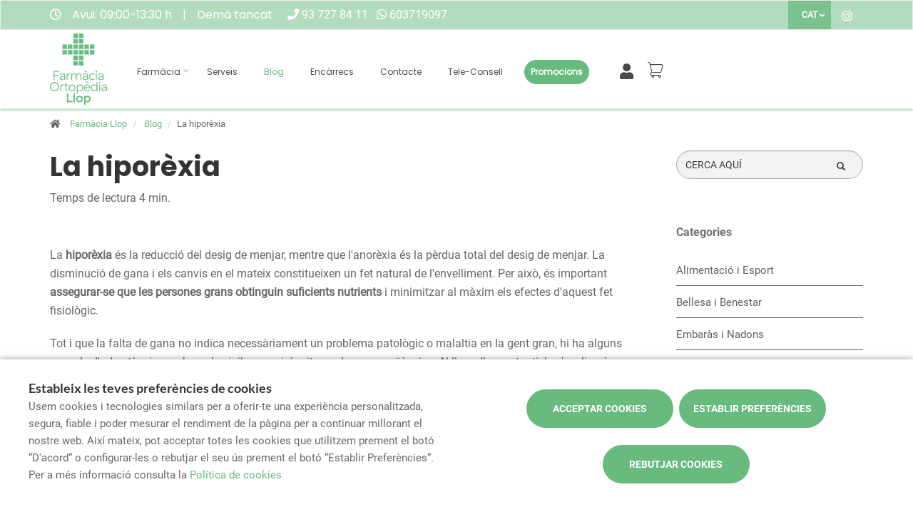

--- FILE ---
content_type: text/html; charset=UTF-8
request_url: https://www.farmaciallop.com/blog/la-hiporexia
body_size: 14750
content:
<!DOCTYPE html>
<!--[if IE 9]>
<html lang="ca" class="ie9"> <![endif]-->
<!--[if IE 8]>
<html lang="ca" class="ie8"> <![endif]-->
<!--[if !IE]><!-->
<html lang="ca">
<!--<![endif]-->
<head>

            
    <!-- Start default blade meta tags to share contents -->
<meta charset="utf-8">
<meta http-equiv="X-UA-Compatible" content="IE=edge" />
    <title>La hipor&egrave;xia - Farm&agrave;cia Llop, la teva farm&agrave;cia a Sabadell</title>
    <meta name="description" content="Benvinguts a Farm&agrave;cia Llop, el vostre espai de salut a Sabadell on t&#039;oferim una &agrave;mplia gamma de productes i atenci&oacute; personalitzada.">


    <meta name="author" content="f:">

<!-- Mobile Meta -->
<meta name="viewport" content="width=device-width, initial-scale=1.0, user-scalable=yes">
<!--  End default meta tags  -->

    
    
       <!--  <meta name="viewport" content="width=device-width, initial-scale=1, user-scalable=yes" /> -->

    
            <link rel="canonical" href="https://www.canalfarmaciaonline.com/cat/blog/la-hiporexia" />
    
                        <link rel="alternate" href="https://www.farmaciallop.com/blog/la-hiporexia" hreflang="ca" />
                    <link rel="alternate" href="https://www.farmaciallop.com/es/blog/la-hiporexia" hreflang="es" />
            
    <!-- Favicon -->
    <link rel="apple-touch-icon" sizes="57x57" href="/assets/templates/templates/fedefarma/favicon/apple-icon-57x57.png">
<link rel="apple-touch-icon" sizes="60x60" href="/assets/templates/templates/fedefarma/favicon/apple-icon-60x60.png">
<link rel="apple-touch-icon" sizes="72x72" href="/assets/templates/templates/fedefarma/favicon/apple-icon-72x72.png">
<link rel="apple-touch-icon" sizes="76x76" href="/assets/templates/templates/fedefarma/favicon/apple-icon-76x76.png">
<link rel="apple-touch-icon" sizes="114x114" href="/assets/templates/templates/fedefarma/favicon/apple-icon-114x114.png">
<link rel="apple-touch-icon" sizes="120x120" href="/assets/templates/templates/fedefarma/favicon/apple-icon-120x120.png">
<link rel="apple-touch-icon" sizes="144x144" href="/assets/templates/templates/fedefarma/favicon/apple-icon-144x144.png">
<link rel="apple-touch-icon" sizes="152x152" href="/assets/templates/templates/fedefarma/favicon/apple-icon-152x152.png">
<link rel="apple-touch-icon" sizes="180x180" href="/assets/templates/templates/fedefarma/favicon/apple-icon-180x180.png">
<link rel="icon" type="image/png" sizes="192x192" href="/assets/templates/templates/fedefarma/favicon/android-icon-192x192.png">
<link rel="icon" type="image/png" sizes="32x32" href="/assets/templates/templates/fedefarma/favicon/favicon-32x32.png">
<link rel="icon" type="image/png" sizes="96x96" href="/assets/templates/templates/fedefarma/favicon/favicon-96x96.png">
<link rel="icon" type="image/png" sizes="16x16" href="/assets/templates/templates/fedefarma/favicon/favicon-16x16.png">
<link rel="manifest" href="/assets/templates/templates/fedefarma/favicon/manifest.json" crossorigin="use-credentials">
<meta name="msapplication-TileColor" content="#ffffff">
<meta name="msapplication-TileImage" content="/assets/templates/templates/fedefarma/favicon/ms-icon-144x144.png">
<meta name="theme-color" content="#ffffff">
    <!-- END Favicon -->

    <!-- Vendors  -->
    <link rel="stylesheet" href="https://www.farmaciallop.com/assets/templates/common/css/vendor.css">

    <!-- Eva icons -->
    <link rel="stylesheet" href="/assets/common/eva-icons/style/eva-icons.css">

    <!-- Main css -->
                        <link rel="stylesheet" href="https://www.farmaciallop.com/assets/templates/S51136/css/main.css?v=20260117011716475894"/>
                
    
    
    <!-- Page Style -->
    <!-- Meta tags to share contents -->
    <meta property="og:type" content="website" />
    <meta property="og:site_name" content="Farm&agrave;cia Llop" />
    <meta property="og:url" content="https://www.farmaciallop.com/blog/la-hiporexia" />
    <meta property="og:title" content="La hipor&egrave;xia" />

            <meta property="og:image" content="https://www.farmaofficego.com/uploads/post/fedefarma/la-hiporexia--488-1200x630-resize.jpg?token=a9feef560cb58bae18ba52f29e8ef0f8"/>
    


    <!-- Socials -->

<!-- Pre-javascript -->



    <!-- Plausible Analytics -->
    <script defer data-domain="www.farmaciallop.com" src="https://analytics.farmacloud.io/js/script.js"></script>
    <!-- End Plausible Analytics -->


</head>

<body class="front no-trans">

<!-- Google Tag Manager (noscript) -->
<!-- End Google Tag Manager (noscript) -->

<!-- DEMO STICKY -->


<!-- ================ -->
<!-- page wrapper start -->
<!-- ================ -->
<div class="page-wrapper" >

    <div class="container-fluid sticky-app-banner" style="display: none;">
    <div class="container-fluid">
        <div class="col-xs-12">
            <div class="row app-banner-sticky">
                <a href="#" class="btn-close" id="close-app-banner">&times;</a>
                <div class="logo-app" style='background:url("https://www.farmaciallop.com/assets/templates/common/images/app/AppFarmaLogo.png")'>
                </div>
                <div class="app-details">
                    <div class="title-app">Appfarma - App de la teva farm&agrave;cia</div>
                    <div class="subtitle-app">L&#039;app de la teva farm&agrave;cia</div>
                </div>
                <a href="https://links.appfarma.es/download?pharmacy=9921722b-712c-4208-b034-8e878f41a8a9" class="btn-get">Obtenir</a>
            </div>
        </div>
    </div>
</div>
    <!-- header-top start (Add "dark" class to .header-top in order to enable dark header-top e.g <div class="header-top dark">) -->
<!-- ================ -->

<div class="container-fluid web-header new-go-top-header  background-header  ">

    <div class="container flex-top-header ">
        <div class="flex-left-top-header">
                            <span><i class="fa fa-clock-o"></i></span>
                                    <span class="flex-top-separator">
                                                                            Avui:
                                                                    09:00-13:30 h                                                                                     
                    </span>
                    <span class="hidden-xs"> | </span>
                    <span class="flex-top-separator hidden-xs">
                                                                            Dem&agrave; tancat
                                                                        </span>
                            
                            <span class="flex-top-phone">
                <span><i class="fa fa-phone"></i></span>
                                                                        <a href="tel:937278411">  93 727 84 11 </a>
                            <span class="phone-separator"> </span>
                                                                                                                                     </span>
            
                            <span class="flex-top-phone">
                <span><i class="fa fa-whatsapp"></i></span>
                                                            <a href="https://wa.me/34603719097"> 603719097 </a>
                        <span class="phone-separator"> </span>
                                                                        </span>
                    </div>


        
        <div class="pull-right hidden-sm hidden-md hidden-lg">
                                        <ul class="list-icons">
                    <li style="margin: 5px 10px; max-height: 40px">
                        <a href="https://www.farmaciallop.com/cistella/resum" class="new-cart-zone" title="Carret">
                            <i class="fas fa-shopping-cart" style="font-size: 26px;color: white;margin-right: 5px"></i>
                            <span class="cart-count circle-count"  style="display: none" >(0)</span>
                        </a>
                    </li>
                </ul>
                                </div>

                    <div class="pull-right">
                <div class="multilang-dropdown header-top-dropdown">
                    <div class="btn-group dropdown">
                        <button type="button" class="btn dropdown-toggle" data-toggle="dropdown" aria-expanded="false">
                                                                                                                        CAT                                                    </button>

                        <ul class="dropdown-menu dropdown-menu-right dropdown-animation">
                                                                                                <li><a rel="alternate" class="text-center" hreflang="es" href="https://www.farmaciallop.com/es/blog/la-hiporexia">ES</a></li>
                                                                                                                                                </ul>
                    </div>
                </div>
            </div>
        
        <!-- header-top-first -->
    <div class="header-top-first clearfix">
        <ul class="social-links clearfix hidden-xs">
                                                                                                                    <li class="instagram">
                    <a target="_blank" href="https://www.instagram.com/farmaciallop/" title="instagram"><i class="fa fa-instagram"></i></a>
                </li>
                                            </ul>
        <div class="social-links hidden-lg hidden-md hidden-sm">
            <div class="btn-group dropdown">
                <button type="button" class="btn dropdown-toggle" data-toggle="dropdown"><i class="fa fa-share-alt"></i>
                </button>
                <ul class="dropdown-menu dropdown-animation">
                                                                                                                    <li class="instagram">
                    <a target="_blank" href="https://www.instagram.com/farmaciallop/" title="instagram"><i class="fa fa-instagram"></i></a>
                </li>
                                            </ul>
            </div>
        </div>
    </div>
    <!-- header-top-first end -->

    </div>



    
    
    
    

    </div>

<!-- header-top end -->

<header class="header new-go-header fixed clearfix ">

    <!-- main-navigation start -->
    <!-- ================ -->
    <div class="main-navigation animated">
        <!-- navbar start -->
        <!-- ================ -->
        <nav class="navbar navbar-default new-navbar-go" role="navigation">
            <div class="container" style="padding-left: 0; padding-right: 0">
                <div class="col-sm-12 flex-nav-bar  img-center-nav ">
                    <!-- header-left start -->
                    <!-- ================ -->
                    <div class="header-left logo-left-zone clearfix ">
                        <!-- logo -->
                    <a href="https://www.farmaciallop.com" class="logo-pharmacy-href">
    <!-- fa or logo -->
                    <img class="logo_img"
                 src="https://farmacloud-profile.imgix.net/9921722b-712c-4208-b034-8e878f41a8a9_1716475879453.png?h=100"
                 alt="Farm&agrave;cia Llop" style="display: inherit; ">
            </a>
                    <!-- header-left end -->
                    </div>

                    <div class="pull-left" id="go-menu-zone">
                        <!-- Menu header -->
                        <div class="collapse navbar-collapse" id="navbar-collapse-1">
                            <ul class="nav navbar-nav  go-navbar-nav">

                    <li  class="logo-text sticky-navbar-logo  own-image-sticky ">
    <a href="https://www.farmaciallop.com" style="padding:0">
                                    <img class="logo_img"
                     src="https://farmacloud-profile.imgix.net/9921722b-712c-4208-b034-8e878f41a8a9_1716475879453.png?h=100"
                     alt="Farm&agrave;cia Llop" style="display: inline-block; max-width: 140px;max-height: 60px">
                        </a>
</li>

                                <li class="dropdown">
            <a href="#"  class="dropdown-toggle
            "
            data-toggle="dropdown">Farm&agrave;cia</a>
            <ul class="dropdown-menu">
                                                            <li>
                            <a href="https://www.farmaciallop.com/historia"
                               title="Hist&ograve;ria">Hist&ograve;ria</a>
                        </li>
                                                                        <li><a href="https://www.farmaciallop.com/equip" title="Equip">Equip</a></li>
                                                
                
                                                                    <li><a href="https://www.farmaciallop.com/targeta-client" title="Targeta client">Targeta client</a></li>
                
                                                                                                                                                                                                                                                                                                                                                                                                                                                                                                                                                                                            <li>
                        <a href="https://www.farmaciallop.com/app" title="App">APP</a>
                    </li>
                            </ul>
        </li>
                <li><a href="https://www.farmaciallop.com/serveis"  title="Serveis">Serveis</a></li>
                                        <li><a href="https://www.farmaciallop.com/blog"  class="active"  title="Blog">Blog</a></li>
                
        
                    <li><a href="https://www.farmaciallop.com/comanda-online"  title="Enc&agrave;rrecs">Enc&agrave;rrecs</a></li>
        
                <li><a href="https://www.farmaciallop.com/contacta"  title="Contacte">Contacte</a></li>

                                        
                            <li><a href="https://www.farmaciallop.com/tele-consell"  title="Tele-consell">Tele-consell</a></li>
        
                
                
                            <li>
                <a class="promos-menu " href="https://www.farmaciallop.com/promocions" title="Promocions">Promocions</a>
            </li>
        
        

                            <li class="pull-right hidden-xs li-cart-menu"
                style="display: flex; align-items: center; height: 38px;">
                                                                            <a class="header-farmapremium-login"
                           href="https://www.farmaciallop.com/oauth2/redirect/generic"
                           title="Iniciar sessi&oacute;"
                        >
                            <i class="fa fa-user"></i>
                        </a>
                                                                    <a href="https://www.farmaciallop.com/cistella/resum" class="new-cart-zone"
                   title="Carret"
                   style="display: flex; align-items: center; justify-content: center; color: #444; text-decoration: none; font-size: 20px; padding: 0 8px; height: 38px; width: 38px;">
                    <img src="https://www.farmaciallop.com/assets/templates/common/images/cesta.png" class="img-fluid" width="22" alt="menu cart" style="display: block; margin: 0 auto;">
                    <span class="cart-count circle-count"  style="display: none"                     style="margin-left: 2px;">(0)</span>
                </a>
            </li>
                
                <li>
            <ul class="nav navbar-nav  go-navbar-nav">
                
                                                    
                                                </ul>
        </li>
            
</ul>                        </div>
                    </div>

                    <!-- MOBILE MENU -->
                    <div class="header-right clearfix">
                        <div class="header-right clearfix">
                            <!-- Toggle get grouped for better mobile display -->
                            <div class="navbar-header">
                                <div class="pull-right">
                                    <button type="button" class="navbar-toggle" data-toggle="collapse"
                                            data-target="#navbar-collapse-1">
                                        <span class="sr-only"></span>
                                        <span class="icon-bar"></span>
                                        <span class="icon-bar"></span>
                                        <span class="icon-bar"></span>
                                    </button>
                                </div>
                            </div>
                        </div>
                    </div>
                    <!-- END MOBILE MENU -->

                </div>
            </div>
        </nav>
        <!-- navbar end -->
    </div>
    <!-- main-navigation end -->
</header>
<!-- header end -->


<!-- header online shop -->
<!-- header online shop end -->

    <!-- slideshow start -->
        <!-- slideshow end -->
    
        <div class="breadcrumb-container">
            <div class="container">
                <ol class="breadcrumb">
                    <li><i class="fa fa-home pr-10"></i>
                        <a href="https://www.farmaciallop.com">Farm&agrave;cia Llop</a>
                    </li>
                                            <li>
                            <a href="https://www.farmaciallop.com/blog">Blog</a>
                        </li>
                        <li class="active">La hipor&egrave;xia</li>
                    
                </ol>
            </div>
        </div>
    
    

    <!-- main-container start -->
    <section class="main-container blog-container">

        <div class="container">
                 
    <div class="row">

<div class="col-md-9 col-sm-12 contents-container fullpost-cointainer">

    <div class="row text-left">
        <div class="col-xs-12">
            <a class="head-title">
                <h1>La hipor&egrave;xia</h1>
            </a>
        </div>
    </div>

        <div class="row text-left">
        <div class="col-md-8 col-sm-12">
            <span class="reading-time">Temps de lectura 4 min.</span>
        </div>
    </div>
    
    <div class="row text-left">
        <div class=" col-md-12  col-sm-12">
            <ol class="breadcrumb blog-breadcrumb">
                <li>
                                    </li>
            </ol>
        </div>
            </div>


    <article class="clearfix blogpost full canalfarmaciaonline-fullpost">
        <div class="blogpost-body">
            <div class="blogpost-content canalfarmaciaonline-post">
                <p>La <strong>hipor&egrave;xia</strong> &eacute;s la reducci&oacute; del desig de menjar, mentre que l&#39;anor&egrave;xia &eacute;s la p&egrave;rdua total del desig de menjar. La disminuci&oacute; de gana i els canvis en el mateix constitueixen un fet natural de l&#39;envelliment. Per aix&ograve;, &eacute;s important <strong>assegurar-se que les persones grans obtinguin suficients nutrients</strong> i minimitzar al m&agrave;xim els efectes d&#39;aquest fet fisiol&ograve;gic.</p>

<p>Tot i que la falta de gana no indica necess&agrave;riament un problema patol&ograve;gic o malaltia en la gent gran, hi ha alguns senyals d&#39;advert&egrave;ncia que hem de vigilar per aix&iacute; evitar-ne les conseq&uuml;&egrave;ncies. Al llarg d&rsquo;aquest article s&#39;explicar&agrave; com detectar-la, les seves conseq&uuml;&egrave;ncies i es donaran alguns consells que podem seguir per ajudar als nostres &eacute;ssers estimats a obtenir l&#39;alimentaci&oacute; m&eacute;s adequada.</p>

<p>Alguns signes de la <strong>hipor&egrave;xia</strong> es comen&ccedil;aran a notar amb una p&egrave;rdua de volum i un aprimament, sobretot a la cara, els malucs o el coll. Aquests subtils senyals poden donar una &agrave;mplia informaci&oacute;. Alguns <strong>s&iacute;mptomes ps&iacute;quics </strong>poden ser la irritabilitat, falta d&#39;&agrave;nim o de mal humor, falta de son o insomni, falta d&#39;energia o episodis depressius. <strong>La p&egrave;rdua de gana i de set no sempre &eacute;s quelcom patol&ograve;gic</strong>.</p>

<p><img alt="Hiporexia" class="img-responsive" src="http://admin.canalfarmaciaonline.com/uploads/post/fedefarma/hiporexia.jpg" style="height: 250px;" /></p>

<p><strong>CAUSES DE LA HIPOR&Egrave;XIA</strong></p>

<p>Tot i que &eacute;s normal que la gana canvi&iuml; amb l&#39;edat, hi ha diversos factors que tamb&eacute; poden causar p&egrave;rdua de gana en la gent gran. No sempre s&oacute;n factors f&iacute;sics, la depressi&oacute; o l&#39;aflicci&oacute; tamb&eacute; poden causar una inapat&egrave;ncia.</p>

<p>En primer lloc, parlar&iacute;em de la <strong>manca d&#39;energia per cuinar o la manca d&#39;inter&egrave;s en el menjar </strong>a causa d&rsquo;un canvi en les papil&middot;les gustatives, la depressi&oacute; o la soledat.</p>

<p>Les <strong>condicions de salut o els efectes secundaris dels medicaments</strong> s&oacute;n altres dels factors de la <strong>hipor&egrave;xia</strong>. Els canvis en el gust o la gana tamb&eacute; ocorren quan es pateixen algunes malalties greus, com la malaltia d&#39;Alzheimer o el Parkinson, c&agrave;ncers de cap i coll o infeccions de boca i gola o malaltia periodontal.</p>

<p><strong>Els problemes dentals o els canvis gastrointestinals</strong> (com la intoler&agrave;ncia a la lactosa), que van de la m&agrave; de l&#39;edat, poden afectar la gana.</p>

<p>A m&eacute;s, <strong>els canvis en el sentit de l&#39;olfacte i el gust</strong> poden afectar el gaudi dels aliments.</p>

<p><img alt="Hiporexia" class="img-responsive" src="http://admin.canalfarmaciaonline.com/uploads/post/fedefarma/hiporexia2.jpg" style="height: 250px;" /></p>

<p><strong>CONSEQ&Uuml;&Egrave;NCIES DE LA HIPOR&Egrave;XIA</strong></p>

<p>El proc&eacute;s d&#39;envelliment porta amb si una gran quantitat de canvis perceptius, fisiol&ograve;gics i ps&iacute;quics.</p>

<p>La<strong> hipor&egrave;xia t&eacute; com a conseq&uuml;&egrave;ncia principal la desnutrici&oacute;</strong>. Aquest estat deficitari de nutrients pot exposar a la persona gran a una gran debilitat, falta d&#39;energia i, sobretot, catabolisme muscular. Un organisme al qual no se li aporti la quantitat de nutrients adequats estar&agrave; m&eacute;s exposat a l&#39;aparici&oacute; o al desenvolupament de malalties.</p>

<p>&Eacute;s fonamental per a la gent gran <strong>obtenir la nutrici&oacute; adequada per poder cobrir els seus requeriments nutricionals</strong>, ja que les defici&egrave;ncies de vitamines o nutrients poden causar importants problemes de salut.</p>

<p>B&eacute; se sap que la nutrici&oacute; &eacute;s important per <strong>mantenir el sistema immunitari en les seves condicions m&eacute;s &ograve;ptimes</strong>, igual que moltes malalties poden ser prop&iacute;cies a apar&egrave;ixer davant mancances de certes vitamines o minerals.</p>

<p><strong>Les vitamines del grup B s&oacute;n essencials per al manteniment de l&#39;estructura cel&middot;lular </strong>i per <strong>poder recobrir l&#39;estructura dels axons de les neurones</strong>. Per aix&ograve; &eacute;s important prevenir malalties neurol&ograve;giques o episodis depressius. Tamb&eacute;, la defici&egrave;ncia de iode pot donar lloc a una funci&oacute; anormal de la gl&agrave;ndula tiroide.</p>

<p>Amb la p&egrave;rdua de massa muscular, com a conseq&uuml;&egrave;ncia del catabolisme, per aconseguir energia la massa grassa de l&#39;organisme es veu augmentada. Amb aix&ograve;, la probabilitat de patir la s&iacute;ndrome metab&ograve;lica amb les seves conseq&uuml;ents malalties cardiovasculars es pot veure molt augmentada.</p>

<p><strong>QU&Egrave; PODEM FER DAVANT LA HIPOR&Egrave;XIA?</strong></p>

<p>Si ens preocupa la falta de gana en els nostres &eacute;ssers estimats d&#39;edat avan&ccedil;ada, hi ha algunes coses pr&agrave;ctiques que podem fer per ajudar-los a obtenir una alimentaci&oacute; sana.</p>

<p>En primer lloc, caldr&agrave; <strong>augmentar la densitat de nutrients dels aliments</strong> que se&#39;ls serveix. No hem d&rsquo;intimidar amb grans i copiosos menjars. Hem d&#39;intentar col&bull;locar aliments amb un alt nivell energ&egrave;tic. El plat ha de tenir la quantitat m&agrave;xima d&#39;energia i prote&iuml;nes, com pot ser un pur&eacute; amb formatgets o enriquit amb clara d&#39;ou. Una altra <strong>font de prote&iuml;nes important poden ser els llegums</strong> combinats amb hidrats de carboni rics en mid&oacute; com les patates o l&#39;arr&ograve;s integral.</p>

<p>Si expressen que l&#39;aigua no t&eacute; bon gust, hem d&#39;intentar afegir herbes, esp&egrave;cies o fruites en rodanxes o, fins i tot, vegetals, com la llimona o el cogombre. Alguns sucs de fruita tamb&eacute; poden ajudar a hidratar o, fins i tot, la gelatina.</p>

<p>Tamb&eacute; podem <strong>estimular la gana</strong>. Algunes persones grans han tingut &egrave;xit amb estimulants de la gana que poden prescriure els facultatius, de manera que tamb&eacute; poden ser recomanables.</p>

<p>D&#39;altra banda, &eacute;s important <strong>establir un horari regular de menjars</strong>, establir uns patrons habituals f&agrave;cils de complir agregant algunes begudes o refrigeris al llarg del dia. Aix&ograve; pot ajudar al fet que els senyals de gana de l&#39;organisme tornin a funcionar.</p>

<p>&Eacute;s molt important <strong>evitar els aliments precuinats o molt industrialitzats</strong>, els quals poden alterar les sensacions gustatives o, fins i tot, la sensaci&oacute; de gana o set.</p>

<p>Com b&eacute; s&#39;ha dit, per a la gent gran, l&#39;accessibilitat i la disponibilitat del contacte social poden ser un problema encara m&eacute;s gran. &Eacute;s important<strong> fomentar la companyia durant els &agrave;pats</strong>, que ells mateixos se sentin a gust a taula.</p>

<p>Dins de les institucions, tamb&eacute; &eacute;s important <strong>fixar-nos i revisar els men&uacute;s de menjars </strong>per a gent gran, per tenir const&agrave;ncia del que estan prenent, aix&iacute; com en les &quot;dates&quot; de menjars amb amics, familiars o cuidadors.</p>

<p>Finalment, hem de <strong>prestar atenci&oacute; als efectes secundaris dels medicaments</strong>. Molts d&#39;ells poden canviar les sensacions gustatives.</p>

<p></p>

            </div>
        </div>

        <div  class="own-image-post-footer"   >
            <div class="text-right" id="section-social-link">
    <ul class="share social-links colored circle  pull-right ">
        <li id="titleShare" class="title">Compartir</li>
            <li class="facebook"><a target="_blank" class="facebook-share" href="https://www.facebook.com/sharer/sharer.php?u=https://www.farmaciallop.com/blog/la-hiporexia" data-cache="https://graph.facebook.com/?id=https://www.farmaciallop.com/blog/la-hiporexia&scrape=true"><i class="fa fa-facebook"></i></a></li>
            <li class="twitter"><a target="_blank" href="https://twitter.com/home?status=La hipor&egrave;xia: https://www.farmaciallop.com/blog/la-hiporexia"><i class="fa fa-x-twitter"></i></a></li>
            <li class="vimeo whatsapp visible-xs-inline-block"><a target="_blank" href="whatsapp://send?text=https%3A%2F%2Fwww.farmaciallop.com%2Fblog%2Fla-hiporexia" data-action="share/whatsapp/share"><i class="fa fa-whatsapp"></i></a></li>
            <li class="hidden-xs vimeo whatsapp"><a target="_black" href="https://api.whatsapp.com/send?text=https%3A%2F%2Fwww.farmaciallop.com%2Fblog%2Fla-hiporexia"><i class="fa fa-whatsapp"></i></a></li>
            <li class="linkedin"><a target="_blank" href="https://www.linkedin.com/cws/share?url=https://www.farmaciallop.com/blog/la-hiporexia"><i class="fa fa-linkedin"></i></a></li>
    </ul>
</div>

        </div>

    </article>
    <!-- Include comments -->
    </div>
<div class="col-md-3 hidden-xs hidden-sm aside-canalfarmaciaonline">
    <div class="row">
        <div class="col-md-12">
            <form id="form-search-post" method="get" action="https://www.farmaciallop.com/blog" class="search-form" role="search" autocomplete="off">
                <div class="form-group">
                    <label for="search" class="sr-only">Cercador</label>
                    <input type="text" class="form-control" name="search" id="searchBlog" placeholder="CERCA AQU&Iacute;">
                    <button type="submit" class="btn btn-link btn-sm" type="button">
                        <span id="span-search-blog" class="glyphicon glyphicon-search"></span>
                    </button>
                </div>
            </form>
        </div>
    </div>
    <div id="aside-blog-canal-farmaciaonline">

    <p class="page-title post-page-category-title">Categories</p>
    <nav id="navcategories-canalfarmaciaonline">
        <ul class="nav nav-stacked">
                                                <li class="">
                        <a href="https://www.farmaciallop.com/blog/c/alimentacio-i-esport">
                            Alimentaci&oacute; i Esport
                        </a>
                                            </li>
                                                                <li class="">
                        <a href="https://www.farmaciallop.com/blog/c/belleza-i-benestar">
                            Bellesa i Benestar
                        </a>
                                            </li>
                                                                <li class="">
                        <a href="https://www.farmaciallop.com/blog/c/embaras-i-bebes">
                            Embar&agrave;s i Nadons
                        </a>
                                            </li>
                                                                <li class="">
                        <a href="https://www.farmaciallop.com/blog/c/salut">
                            Salut
                        </a>
                                            </li>
                                                        <li class="">
                    <a href="https://www.farmaciallop.com/blog/e/altres-categoria">
                        Altres
                    </a>

                </li>
                    </ul>
    </nav>

    <p class="page-title post-page-category-title mt-30">Entrades recents</p>
    <nav id="navrecentposts-canalfarmaciaonline">
        <ul class="nav nav-stacked">
                            <li><a class="post-recent-canalfarmaciaonline" href="https://www.farmaciallop.com/blog/5-habits-per-comencar-be-lany">5 h&agrave;bits per comen&ccedil;ar b&eacute; l&rsquo;any  </a></li>
                            <li><a class="post-recent-canalfarmaciaonline" href="https://www.farmaciallop.com/blog/els-beneficis-duna-alimentacio-rica-en-antioxidants">Els beneficis d&rsquo;una alimentaci&oacute; rica en antioxidants</a></li>
                            <li><a class="post-recent-canalfarmaciaonline" href="https://www.farmaciallop.com/blog/cura-de-la-salut-visual-consells-per-mantenir-uns-ulls-sans">Cura de la salut visual: consells per mantenir uns ulls sans</a></li>
                            <li><a class="post-recent-canalfarmaciaonline" href="https://www.farmaciallop.com/blog/com-preparar-te-per-al-canvi-destacio">Com preparar-te per al canvi d&#039;estaci&oacute;</a></li>
                            <li><a class="post-recent-canalfarmaciaonline" href="https://www.farmaciallop.com/blog/beneficis-de-fer-exercici-a-casa-consells-per-posar-te-en-forma-des-del-teu-domicili">Beneficis de fer exercici a casa: consells per posar-te en forma des del teu domicili</a></li>
                    </ul>
    </nav>

    
</div>
</div>
</div>

        </div>
    </section>

    <!-- main-container end -->

<!-- footer start (Add "light" class to #footer in order to enable light footer) -->
    <footer id="footer">
    <div class="footer">
        <div class="container">
            <div class="row">
                <div class="col-xs-12 padding-left-special">
                    <h2 class="logo-text">
                    <span class="logo-pharmacy">farm&agrave;cia</span><span class="logo-dots">:</span><span class="logo-name">Llop</span>
            </h2>
                </div>
                <div class="col-md-8">
                    <div class="footer-content">
                        <div class="row">
                            <div class="col-sm-5 padding-left-special">
                                <h2  class="title metadescription-pharmacy" >Benvinguts a Farm&agrave;cia Llop, el vostre espai de salut a Sabadell on t&#039;oferim una &agrave;mplia gamma de productes i atenci&oacute; personalitzada.</h2>
                                <ul class="social-links circle">
                                                                                                                    <li class="instagram">
                    <a target="_blank" href="https://www.instagram.com/farmaciallop/" title="instagram"><i class="fa fa-instagram"></i></a>
                </li>
                                            </ul>
                                                                
                            </div>

                            <div class="col-sm-7">
                                <ul class="nav navbar-nav" id="go-navbar-nav-footer" style="width: 100%">
                                                                                                                    <li><a
                                                href="https://www.farmaciallop.com/serveis">Serveis</a>
                                        </li>

                                                                                                                                                                <li><a href="https://www.farmaciallop.com/blog">Blog</a></li>
                                                                                
                                        
                                                                                    <li><a href="https://www.farmaciallop.com/comanda-online">Enc&agrave;rrecs</a></li>
                                        
                                                                                
                                                                                
                                                                                
                                                                                                                            <li><a
                                                    href="https://www.farmaciallop.com/tele-consell">Tele-consell</a>
                                            </li>
                                        
                                                                                
                                                                                                                            <li>
                                                <a class="promos-menu"
                                                    href="https://www.farmaciallop.com/promocions">Promocions</a>
                                            </li>
                                        
                                        
                                                                                                                                                                                                                                    </ul>
                            </div>

                        </div>
                                            </div>
                </div>
                <div class="col-sm-6 col-md-2 padding-left-special">
                    <div class="footer-content contact-footer">
                        <h2 class="footer-title">Contacte</h2>
                                                    <ul class="list-icons">

                        <li><i class="fa fa-map-marker pr-10"></i>Ronda de Ponent 173, Sabadell, Barcelona</li>
            
                                                        <li><a href="tel://937278411"><i class="fa fa-phone pr-10"></i> 93 727 84 11</a></li>
                                                                    
    
                                        <li><a href="https://wa.me/34603719097" target="_blank" class="header-whatsapp-contact"><i class="fa fa-whatsapp pr-10"></i> 603719097</a></li>
                            
                        <li><a href="mailto:info@farmaciallop.com"><i class="fa fa-envelope-o pr-10"></i> info@farmaciallop.com</a></li>
            
</ul>
                                            </div>
                </div>
                <div class="col-sm-6 col-md-2 padding-left-special">
                                            <h2 class="footer-title">Horari</h2>
                                                    <p class="mb0 schedule-footer">
                                                                                                            Avui:
                                                                                    09:00-13:30 h
                                                                                                                                                                                    </p>
                            <p class="mb0 schedule-footer">
                                                                                                            Dem&agrave;
                                        tancat
                                                                                                </p>
                                                            </div>
                                            </div>
            
                        
            
                        <div class="space-bottom hidden-lg hidden-xs"></div>
        </div>
    </div>

    
    <div class="subfooter">
        <div class="container">
            <div class="row">
                <div class="col-lg-7">
                    <p>
    Copyright © 2026 Farm&agrave;cia Llop -
    <a href="https://www.farmaofficego.es/" target="_blank"><u>Diseño web</u></a>
    - Farmaoffice
                    & <a href="https://www.canalfarmaciaonline.com/" target="_blank"><u>CanalFarmaciaOnline</u></a>
    </p>
                </div>
                                    <div class="col-lg-5">
                        <ul class="subfooter-links">
                                                                                                                                        <li>
                                            <a href="https://www.farmaciallop.com/avis-legal"
                                                title="Av&iacute;s legal">Av&iacute;s legal</a>
                                        </li>
                                                                                                                                                                                                            <li>
                                            <a href="https://www.farmaciallop.com/politica-de-privacitat"
                                                title="Pol&iacute;tica de privacitat">Pol&iacute;tica de privacitat</a>
                                        </li>
                                                                                                                                                                                                            <li>
                                            <a href="https://www.farmaciallop.com/politica-de-cookies"
                                                title="Pol&iacute;tica de cookies">Pol&iacute;tica de cookies</a>
                                        </li>
                                                                                                                                                                                                                                                                                                                                    <li>
                                            <a href="https://www.farmaciallop.com/accesibilitat"
                                                title="Accessibilitat">Accessibilitat</a>
                                        </li>
                                                                                                                        </ul>
                    </div>
                            </div>
        </div>
    </div>
</footer><!-- footer end -->

</div>
<!-- page-wrapper end -->

    <!-- Modal Cart-->
<div class="modal fade" id="cartModal" tabindex="-1" role="dialog" aria-labelledby="myModalLabel" aria-hidden="true">
    <div class="modal-center" id="cart-modal">
        <div class="modal-dialog .modal-align-center" id="cart-modal-dialog">

            <div class="modal-content" id="modal-content-cart">

                <div class="modal-header" id="modal-header-cart">
                    <span class="modal-title" id="myModalLabel"><i class="fa fa-check" aria-hidden="true"></i>Producte afegit correctament al carret</span>
                    <button type="button" class="close" data-dismiss="modal"><span aria-hidden="true">×</span></button>
                </div>

                <div class="modal-body" id="modal-body-cart">
                    <div class="row flex-align-center-row">
                        <div class="col-md-6 layette-product-modal">
                            <div class="row flex-align-center-row">
                                <div class="col-xs-5 col-sm-6 col-cart-product">
                                    <div id="cart-image-product" class="goto-href" data-href=""></div>
                                </div>
                                <div class="col-xs-7 col-sm-6 col-cart-product right-info">
                                    <p id="cart-image-name" class="goto-href" data-href=""></p>
                                    <div class="modal-product-offer"></div>
                                    <div class="col-xs-5 col-sm-5 col-input-modal">
                                        <div class="quantity">
                                            <div class="input-group quantity-group">
                                                <input class="product-quantity-input" type="number" value="" step="1" min="1" data-productid=""
                                                       data-quantity="" data-href="https://www.farmaciallop.com/cesta/cantidad-modal">
                                            </div>
                                        </div>
                                    </div>
                                    <div class="col-xs-7 col-sm-7 col-prices-modal">
                                        <p id="cart-image-prices">
                                                                                                                                    <span id="product-price"></span>
                                            <span id="product-regular-price" style="text-decoration: line-through; font-size: 13px;padding: 0 .2rem;"></span>
                                        </p>
                                    </div>
                                    <div id="cart-error" class="hide text-center" style="color: #cd3c2e; font-size:11px; font-weight: 200;">
                                        <span></span>
                                    </div>
                                </div>
                            </div>
                        </div>
                        <div class="col-md-6 col-xs-12 info-cart-modal">
                            <p> Hi ha <span id="total-cart-products"></span> articles al carret.</p>
                            <p><strong>Total de productes: </strong> <span id="total-price-cart"></span> </p>
                            <div class="cart-buttons-modal">
                                <div class="row">
                                    <div class="col-xs-12">
                                        <button type="button" class="btn btn-default goto-href" data-href="https://www.farmaciallop.com/cistella/resum" data-dismiss="modal">Finalitzar enc&agrave;rrec</button>
                                    </div>
                                    <div class="col-xs-12">
                                        <button type="button" class="btn btn-default" data-dismiss="modal">Continuar encarregant</button>
                                    </div>
                                </div>
                            </div>
                        </div>
                    </div>
                </div>
            </div>
        </div>
    </div>
</div>

    <div class="overlap-ajax">
        <svg version="1.1" id="Layer_2" xmlns="http://www.w3.org/2000/svg" xmlns:xlink="http://www.w3.org/1999/xlink" x="0px" y="0px"
             viewBox="0 0 100 100" enable-background="new 0 0 s0 0" xml:space="preserve">
                      <circle fill="#fff" stroke="none" cx="30" cy="50" r="6">
                          <animateTransform
                                  attributeName="transform"
                                  dur="1s"
                                  type="translate"
                                  values="0 15 ; 0 -15; 0 15"
                                  repeatCount="indefinite"
                                  begin="0.1"/>
                      </circle>
                        <circle fill="#fff" stroke="none" cx="54" cy="50" r="6">
                            <animateTransform
                                    attributeName="transform"
                                    dur="1s"
                                    type="translate"
                                    values="0 10 ; 0 -10; 0 10"
                                    repeatCount="indefinite"
                                    begin="0.2"/>
                        </circle>
                        <circle fill="#fff" stroke="none" cx="78" cy="50" r="6">
                            <animateTransform
                                    attributeName="transform"
                                    dur="1s"
                                    type="translate"
                                    values="0 5 ; 0 -5; 0 5"
                                    repeatCount="indefinite"
                                    begin="0.3"/>
                        </circle>
        </svg>
    </div>


<!-- Sticky elements placed at the end of the document so Google won't index them -->

<!-- scrollToTop -->
    <div class="scrollToTop"><i class="fa fa-angle-up fa-2x"></i></div>

    <div class="container">

            <div class="whatsapp-window" style="display: none">
            <div class="whatsapp-header">
                <div class="image-container">
                    <div class="pharmacy-image-container  logo-image-sticky ">
                        <div class="pharmacy-image"
                                                          style="height: auto">
                                <img src="https://farmacloud-profile.imgix.net/9921722b-712c-4208-b034-8e878f41a8a9_1716475879453.png?w=50" alt="Farm&agrave;cia Llop">
                                                     </div>
                    </div>
                </div>
                <div class="header-info">
                    <div class="header-name">
                        Farm&agrave;cia Llop
                    </div>
                    <div class="header-time">
                        Solem respondre en menys de 24 hores.
                    </div>
                </div>
            </div>
            <div class="conversation">
                <div class="message">
                    <div class="message-author">
                        Farm&agrave;cia Llop
                    </div>

                    <div class="message-text">
                        Hola! 👋<br><br>Com podem ajudar-te?
                    </div>
                    <div class="chat-time">
                        16:01
                    </div>

                </div>
            </div>
            <div class="go-chat">
                <a class="start-chat" role="button" href="https://wa.me/34603719097" target="_blank" >
                    <i class="fa fa-whatsapp"></i>
                    <span class="goto-btn">
                            Comen&ccedil;ar xat
                        </span>
                </a>
            </div>
        </div>
        <a>
            <div class="stickyWhatsapp" id="stickyWhatsapp">
                <div class="bubble-notification"></div>
                <i class="fa fa-whatsapp"></i>
            </div>
        </a>
            
</div>

    <div id="cookie-bar-fixed" style="display: none">

    <div class="row">
        <div class="col-lg-6 col-md-6" style="margin-bottom: 1rem !important;">
            <span class="cookiebar-title">Estableix les teves prefer&egrave;ncies de cookies</span>
            <div class="cookiebar-description">
                <small>
                    Usem cookies i tecnologies similars per a oferir-te una experiència personalitzada, segura, fiable i poder mesurar el rendiment de la pàgina per a continuar millorant el nostre web. Així mateix, pot acceptar totes les cookies que utilitzem prement el botó “D'acord“ o configurar-les o rebutjar el seu ús prement el botó “Establir Preferències“. Per a més informació consulta la <a href="https://www.farmaciallop.com/politica-de-cookies">Política de cookies</a>
                </small>
            </div>
        </div>
        <div class="col-lg-6 col-md-6 text-center">
            <button class="btn btn-default btn-lg accept-cookies all-cookies cookie-button" data-url="https://www.farmaciallop.com/cookies/save?all=1" id="cookiebar_fully_accept_btn" data-toggle="modal">Acceptar cookies</button>
            <!-- Button trigger modal -->
            <button class="btn btn-default btn-lg cookie-button open-modal-cookies" data-toggle="modal" data-target="#cookiesModal">Establir prefer&egrave;ncies</button>
            <button class="btn btn-default btn-lg accept-cookies cookie-button" data-url="https://www.farmaciallop.com/cookies/save" id="cookiebar_fully_accept_btn" data-toggle="modal">Rebutjar cookies</button>
        </div>
    </div>


</div>

<!-- Modal -->
<div class="modal fade" id="cookiesModal" tabindex="-1" role="dialog" aria-labelledby="cookieModalLabel" aria-hidden="true" data-nosnippet>
    <div class="modal-center" id="cookies-modal">
        <div class="modal-dialog .modal-align-center" id="cookies-modal-dialog">

            <div class="modal-content" id="modal-content-cookies">

                <div class="modal-header" id="modal-header-cookies">
                    <span class="modal-title" id="cookieModalLabel">Prefer&egrave;ncies sobre les cookies i similars</span>
                    <button type="button" class="close" data-dismiss="modal"><span aria-hidden="true">×</span><span class="sr-only">Tancar</span></button>
                </div>

                <div class="modal-body" id="modal-body-cookies">

                    <p class="section_desc mb-5">A aquesta p&agrave;gina pots gestionar la configuraci&oacute; de les cookies i similars.</p>

                    <div class="cookie-type">
                        <div>
                            <span class="section_title">Necess&agrave;ries i essencials</span>

                            <label class="sc_container_checkbox"><input class="sc_toggle" type="checkbox" id="checkbox-necessary" checked disabled>
                                <span class="sc_checkmark sc_readonly"></span>
                            </label>

                        </div>
                        <p class="section_desc">
                            Les dades recopilades en aquestes cookies i similars s&oacute;n necess&agrave;ries per a poder navegar pel lloc web. Aquestes cookies sempre estaran activades.
                        </p>
                        <table>
        <tr>
                            <th>Cookie</th>
                            <th>Categoria</th>
                            <th>Tipus</th>
                            <th>Titular</th>
                    </tr>
        <tbody>
                    <tr>
                <td data-column="Cookie">laravel_session</td>
                <td data-column="Categoría">Pr&ograve;pia</td>
                <td data-column="Tipo">Necess&agrave;ria</td>
                <td data-column="Titular">Farm&agrave;cia Llop</td>
            </tr>
            <tr>
                <td data-column="Cookie">cookie-consent</td>
                <td data-column="Categoría">Pr&ograve;pia</td>
                <td data-column="Tipo">Necess&agrave;ria</td>
                <td data-column="Titular">Farm&agrave;cia Llop</td>
            </tr>
                        </tbody>
    </table>

                    </div>

                    <div class="cookie-type">
                        <div>
                            <span class="section_title">Rendiment i an&agrave;lisi web</span>
                            <label class="sc_container_checkbox"><input class="sc_toggle" type="checkbox" id="checkbox-analytics">
                                <span class="sc_checkmark"></span>
                            </label>
                        </div>
                        <p class="section_desc">Serveis tractats per nosaltres o per tercers, ens permeten quantificar el nombre d&#039;usuaris i aix&iacute; realitzar el mesurament i an&agrave;lisi estad&iacute;stica de la utilitzaci&oacute; que fan els usuaris del web.</p>
                        <table>
        <tr>
                            <th>Cookie</th>
                            <th>Categoria</th>
                            <th>Tipus</th>
                            <th>Titular</th>
                    </tr>
        <tbody>
                            <tr>
                <td data-column="Cookie">_ga</td>
                <td data-column="Categoría">De tercers</td>
                <td data-column="Tipo">Anal&iacute;tica</td>
                <td data-column="Titular">Google Analytics</td>
            </tr>
            <tr>
                <td data-column="Cookie">_gid</td>
                <td data-column="Categoría">De tercers</td>
                <td data-column="Tipo">Anal&iacute;tica</td>
                <td data-column="Titular">Google Analytics</td>
            </tr>
            <tr>
                <td data-column="Cookie">_gat</td>
                <td data-column="Categoría">De tercers</td>
                <td data-column="Tipo">Anal&iacute;tica</td>
                <td data-column="Titular">Google Analytics</td>
            </tr>
            <tr>
                <td data-column="Cookie">1P_JAR</td>
                <td data-column="Categoría">De tercers</td>
                <td data-column="Tipo">Anal&iacute;tica</td>
                <td data-column="Titular">Google</td>
            </tr>
            <tr>
                <td data-column="Cookie">CONSENT</td>
                <td data-column="Categoría">De tercers</td>
                <td data-column="Tipo">Anal&iacute;tica</td>
                <td data-column="Titular">Google</td>
            </tr>
            <tr>
                <td data-column="Cookie">SSID</td>
                <td data-column="Categoría">De tercers</td>
                <td data-column="Tipo">Anal&iacute;tica</td>
                <td data-column="Titular">Google</td>
            </tr>
            <tr>
                <td data-column="Cookie">__Secure-3PSID</td>
                <td data-column="Categoría">De tercers</td>
                <td data-column="Tipo">Anal&iacute;tica</td>
                <td data-column="Titular">Google</td>
            </tr>
            <tr>
                <td data-column="Cookie">__Secure-1PSID</td>
                <td data-column="Categoría">De tercers</td>
                <td data-column="Tipo">Anal&iacute;tica</td>
                <td data-column="Titular">Google</td>
            </tr>
            <tr>
                <td data-column="Cookie">__Secure-ENID</td>
                <td data-column="Categoría">De tercers</td>
                <td data-column="Tipo">Anal&iacute;tica</td>
                <td data-column="Titular">Google Maps</td>
            </tr>
            <tr>
                <td data-column="Cookie">OTZ</td>
                <td data-column="Categoría">De tercers</td>
                <td data-column="Tipo">Anal&iacute;tica</td>
                <td data-column="Titular">Google</td>
            </tr>
            <tr>
                <td data-column="Cookie">__Secure-3PSIDCC</td>
                <td data-column="Categoría">De tercers</td>
                <td data-column="Tipo">Anal&iacute;tica</td>
                <td data-column="Titular">Google</td>
            </tr>
            <tr>
                <td data-column="Cookie">__Secure-1PAPISID</td>
                <td data-column="Categoría">De tercers</td>
                <td data-column="Tipo">Anal&iacute;tica</td>
                <td data-column="Titular">Google</td>
            </tr>
            <tr>
                <td data-column="Cookie">NID</td>
                <td data-column="Categoría">De tercers</td>
                <td data-column="Tipo">Prefer&egrave;ncies de l&#039;usuari</td>
                <td data-column="Titular">Google</td>
            </tr>
            <tr>
                <td data-column="Cookie">APISID</td>
                <td data-column="Categoría">De tercers</td>
                <td data-column="Tipo">T&egrave;cnica</td>
                <td data-column="Titular">Google Maps</td>
            </tr>
            <tr>
                <td data-column="Cookie">HSID</td>
                <td data-column="Categoría">De tercers</td>
                <td data-column="Tipo">T&egrave;cnica</td>
                <td data-column="Titular">Google</td>
            </tr>
            <tr>
                <td data-column="Cookie">SAPISID</td>
                <td data-column="Categoría">De tercers</td>
                <td data-column="Tipo">T&egrave;cnica</td>
                <td data-column="Titular">Google</td>
            </tr>
            <tr>
                <td data-column="Cookie">SID</td>
                <td data-column="Categoría">De tercers</td>
                <td data-column="Tipo">T&egrave;cnica</td>
                <td data-column="Titular">Google</td>
            </tr>
            <tr>
                <td data-column="Cookie">SIDCC</td>
                <td data-column="Categoría">De tercers</td>
                <td data-column="Tipo">T&egrave;cnica</td>
                <td data-column="Titular">Google</td>
            </tr>
            <tr>
                <td data-column="Cookie">SSIDC</td>
                <td data-column="Categoría">De tercers</td>
                <td data-column="Tipo">T&egrave;cnica</td>
                <td data-column="Titular">Google</td>
            </tr>
            <tr>
                <td data-column="Cookie">AEC</td>
                <td data-column="Categoría">De tercers</td>
                <td data-column="Tipo">T&egrave;cnica</td>
                <td data-column="Titular">Google</td>
            </tr>
            <tr>
                <td data-column="Cookie">_Secure-3PAPISID</td>
                <td data-column="Categoría">De tercers</td>
                <td data-column="Tipo">T&egrave;cnica / Seguretat</td>
                <td data-column="Titular">Google</td>
            </tr>
            <tr>
                <td data-column="Cookie">_Secure-3PSID</td>
                <td data-column="Categoría">De tercers</td>
                <td data-column="Tipo">T&egrave;cnica / Seguretat</td>
                <td data-column="Titular">Google</td>
            </tr>
            <tr>
                <td data-column="Cookie">_Secure-APISID</td>
                <td data-column="Categoría">De tercers</td>
                <td data-column="Tipo">T&egrave;cnica / Seguretat</td>
                <td data-column="Titular">Google</td>
            </tr>
            <tr>
                <td data-column="Cookie">_Secure-HSID</td>
                <td data-column="Categoría">De tercers</td>
                <td data-column="Tipo">T&egrave;cnica / Seguretat</td>
                <td data-column="Titular">Google</td>
            </tr>
            <tr>
                <td data-column="Cookie">_Secure-SSID</td>
                <td data-column="Categoría">De tercers</td>
                <td data-column="Tipo">T&egrave;cnica / Seguretat</td>
                <td data-column="Titular">Google</td>
            </tr>
                                        </tbody>
    </table>

                    </div>

                </div>

                <div class="modal-footer" id="modal-footer-cookies">
                    <div class="row">
                        <div class="col-sm-12 col-md-6">
                            <button type="button" class="btn btn-default accept-cookies all-cookies cookie-button" data-url="https://www.farmaciallop.com/cookies/save?all=1" data-dismiss="modal">Acceptar totes les cookies</button>
                        </div>
                        <div class="col-sm-12 col-md-6">
                            <button id="check-cookies" type="button" class="btn btn-default accept-cookies cookie-button" data-url="https://www.farmaciallop.com/cookies/save" data-dismiss="modal">Guardar prefer&egrave;ncies</button>
                        </div>
                    </div>
                </div>
            </div>
        </div>
    </div>
</div>


<!-- FarmaCloud top bar -->
<!-- End FarmaCloud top bar -->

<!-- JavaScript files placed at the end of the document so the pages load faster
================================================== -->

<script type="text/javascript" src="https://www.farmaciallop.com/assets/templates/common/js/vendor.js?v=2026011701"></script>
<script type="text/javascript" src="https://www.farmaciallop.com/assets/templates/templates/idea/js/idea.js?v=2026011701"></script>

    <script type="text/javascript" src="/assets/common/js/newCart.js?v=2026011701"></script>
    <script type="text/javascript" src="https://www.farmaciallop.com/assets/common/js/searchEngineObf.js?v=2026011701"></script>
    <div class="searcher-overlay">
    <div class="searcher-div" id="searchDiv">
        <div class="container-fluid" style="background: #FAFAFA; width: 100%;padding:10px 0">
            <div class="container-fluid">
                <div class="row">
                    <div class="ecommerce-header">
                        <div class="col-xs-10 col-sm-11 col-md-11">
                            <div class="ecommerce-header-flex">
                                <div class="header-left logo-left-zone clearfix ecommerce-logo-left">
                                                                    <a href="https://www.farmaciallop.com" class="logo-pharmacy-href">
    <!-- fa or logo -->
                    <img class="logo_img"
                 src="https://farmacloud-profile.imgix.net/9921722b-712c-4208-b034-8e878f41a8a9_1716475879453.png?h=100"
                 alt="Farm&agrave;cia Llop" style="display: inherit; ">
            </a>
                                </div>
                                                                                                <div class="search-input">
                                    <form role="search"  onsubmit="return false;" action="#"  id="form-search-ecommerce" class="center-block" autocomplete="off">
    <div class="form-group has-feedback">
                    <input type="text" name="searching" id="searchingHeader" class="form-control disabled-zoom-input" placeholder="Cercar producte...">
                <i id="search-medicine" class="fa fa-search form-control-feedback"></i>
    </div>
</form>
                                </div>
                                                            </div>
                        </div>
                        <div class="col-xs-2 col-md-1 col-sm-1">
                            <div class="header-flex-close-zone">
                                <a class="df-icon icon-searcher-close" href="#" id="close-search" data-role="close" data-bcup-haslogintext="no" title="Tancar">
                                    <svg fill="#000000" height="24" viewBox="0 0 24 24" width="24" xmlns="http://www.w3.org/2000/svg">
                                        <path d="M19 6.41L17.59 5 12 10.59 6.41 5 5 6.41 10.59 12 5 17.59 6.41 19 12 13.41 17.59 19 19 17.59 13.41 12z"></path>
                                        <path d="M0 0h24v24H0z" fill="none"></path>
                                    </svg>
                                </a>
                            </div>
                        </div>
                    </div>
                </div>
            </div>
        </div>
        <div id="tabs">
            <div class="delete-filters-div hidden-xs">
                <span>Filtrar per</span>
                <span class="delete-filters action-searcher-button">Esborrar filtres</span>
            </div>
            <div class="search-filters-div" style="flex-basis: 80%">
                <div data-type="results" class="selected" style="text-transform: lowercase; font-style: italic; font-weight: 400; display: inline-block;padding-top: 7px">
                    <span id="hitsTotal" class="mr4"></span>Resultats de cerca
                </div>
                <div class="pull-right">
                    <div class="multilang-dropdown header-top-dropdown changeSortOrder"
                         data-current-order="0"
                         data-order-field="starred:desc,availability_rank:desc"
                         data-starred-order="Rellev&agrave;ncia"
                         data-price-asc-order="Preu m&eacute;s baix"
                         data-price-desc-order="Preu m&eacute;s alt"
                         data-alphabetic-order="Alfab&egrave;ticament"
                         data-availability-order="Disponibilitat (primer disponibles)">
                        <div class="btn-group dropdown">
                            <button type="button" class="btn dropdown-toggle" data-toggle="dropdown" aria-expanded="false" id="selectedOrder">
                                <span class="text-order">Rellev&agrave;ncia</span>
                                <i class="fas fa-sort-amount-down-alt" id="sort-icon"></i>
                            </button>
                            <ul class="dropdown-menu dropdown-menu-right dropdown-animation">
                                <li style="display: none" class="select-order" data-order="0">
                                    <a href="#" rel="alternate" class="text-center">
                                        Rellev&agrave;ncia
                                    </a>
                                </li>
                                <li class="select-order" data-order="1">
                                    <a href="#" rel="alternate" class="text-center">
                                        Preu m&eacute;s baix
                                    </a>
                                </li>
                                <li class="select-order" data-order="2">
                                    <a href="#" rel="alternate" class="text-center">
                                        Preu m&eacute;s alt
                                    </a>
                                </li>
                                <li class="select-order" data-order="3">
                                    <a href="#" rel="alternate" class="text-center">
                                        Alfab&egrave;ticament
                                    </a>
                                </li>
                                                                    <li class="select-order" data-order="4">
                                        <a href="#" rel="alternate" class="text-center">
                                            Disponibilitat (primer disponibles)
                                        </a>
                                    </li>
                                                            </ul>
                        </div>
                    </div>
                </div>
                <div class="pull-right selected-filters-div">
                </div>
            </div>
        </div>
        <div class="searcher-content">

            <div class="searcher-aside" data-role="aside">     <div class="searcher-aside-content">
        <div class="delete-filters-div-mobile hidden-sm hidden-md hidden-lg">
            <span>Filtrar per</span>
            <span class="delete-filters action-searcher-button">Esborrar filtres</span>
            <a href="#" id="close-filters-mobile" class="pull-right" style="font-size: 20px">
                <span class="fa fa-times"></span>
            </a>
        </div>
        <div class="aside-panel" style="padding: 0 22px">
            <div class="aside-panel-content collapse in" data-role="panel-content" style="padding: 0">
                <div class="categories-div-aside">
                    <label style="display: flex;align-items: center" for="available-checkbox" class="click-category-label badge badge-filter-ecommerce ml0 category-label">
                        <input id="available-checkbox" type="checkbox" name="stockCheckBox" class="stockCheckBox"
                                                       >
                        <span class="fake-checkbox"></span>
                        <span class="category-name-searcher" style="max-width: 85%">
                            Mostrar nom&eacute;s disponibles
                        </span>
                    </label>
                </div>
            </div>
        </div>
                        
                
    </div>
</div>            <div class="searcher-main-content" style="margin: 5px auto 140px">
                <div class="df-results">
                    <div class="home-products">
    <div class="row" id="items-search" data-role="result-list" data-url-add="https://www.farmaciallop.com/cistella/afegir"
         data-fo-url="https://www.farmaofficego.com" data-pharmacy-public-id="9feff6547707ab4e80cdb0533a3bd09a" data-img-empty="https://www.farmaofficego.com/uploads/canastillas/CODIGO_NACIONAL-500x500.jpg?token=f911357e32796c736cd21fb5c3ed8326"
         data-env="production" data-text-add="Afegir al carret" data-locale="cat"  data-is-demo="0"          data-medicines-route="https://www.farmaciallop.com/medicament/dynamicSlug" data-parapharmacy-route="https://www.farmaciallop.com/producte/dynamicSlug" data-medicines-veterinary-route="https://www.farmaciallop.com/medicament-veterinaria/dynamicSlug"
         data-searcher-key="c470d83d8e9e50a20e5c0ebb3a896448a5bf72226a177e62c56c9cdc0cba6507" data-offer-singular="unitat m&eacute;s per aplicar" data-offer-plural="unitats m&eacute;s per aplicar:"
         data-offer-add="Afegeix" data-offer-unit="unitat"
         data-offer-free="gratu&iuml;ta" data-offer-discount="al"
         data-offer-one="a" data-offer-two="a"
         data-offer-three="a" data-offer-multiple="a"
         data-offer-euro="en" data-text-not-available="No disponible"
         data-section-type=""
         data-use-ecommerce-manager="1"
         data-availability-pharmacy="Disponible ara"
         data-availability-coop="Disponible en 3-4h"
         data-availability-not-available="No disponible"
         data-default-filter-available="0"
          data-product-disabled-cart="0"     >
    </div>
    <div class="clearfix"></div>
</div>                    <div style="display: none">
                        <a id="show-more-results" data-offset="0" class="btn-default btn-block btn"></a>
                    </div>
                    <a id="show-filters-mobile" style="display: none" data-offset="0"
                       class="btn-default btn-block btn "
                       data-show-text="Veure filtres"
                       data-hide-text="Amagar filtres">
                        <i class="fa fa-sliders icon-filter-ecommerce"></i>
                        <span id="text-filter-mobile">Veure filtres</span>
                    </a>
                </div>
                            </div>
        </div>
    </div>
</div>

                <script type="text/javascript" src="https://www.farmaciallop.com/assets/templates/templates/pro6/js/main.js?v=2026011701"></script>
    

<!-- reCAPTCHA v3-->
<script src="https://www.google.com/recaptcha/api.js?render=6LdJpu0UAAAAALoRsm0E9kRi6l3E414z3x2c7_6S"></script>
<script>
    var recaptchaSiteKey = '6LdJpu0UAAAAALoRsm0E9kRi6l3E414z3x2c7_6S';
</script>

    <script type="text/javascript" src="/assets/common/js/mobileApp.js?v=2026011701"></script>

<!-- Calendario and latest Modernizr -->
<script type="text/javascript" src="https://www.farmaciallop.com/assets/templates/external/calendario/js/modernizr-custom.js"></script>
<script type="text/javascript" src="https://www.farmaciallop.com/assets/templates/external/calendario/js/jquery.calendario.min.js"></script>
<script type="text/javascript" src="https://www.farmaciallop.com/assets/templates/external/calendario/locale/ca.js"></script>

<!-- Images lazy loading -->
<script src="https://www.farmaciallop.com/assets/common/js/lazyload.min.js"></script>
<script>
    $(document).ready(function() {
        $(".lazyload").lazyload();
    })
</script>

    <script>
        $(document).ready(function() {
            $(".owl-carousel.related-blog-item").owlCarousel({
                autoPlay: true,
                items: 1,
                pagination: false,
                navigation: false,
                navigationText: false,
                itemsDesktop : [1000,1],
                itemsDesktopSmall: [992,1],
                itemsTablet: [768,1],
                itemsMobile: [479,1]
            });

        })
    </script>
    <script type="text/javascript" src="/assets/common/js/stickyWhatsapp.js"></script>

<div class="analytics-cookies">
</div>





</body>
</html>


--- FILE ---
content_type: text/html; charset=utf-8
request_url: https://www.google.com/recaptcha/api2/anchor?ar=1&k=6LdJpu0UAAAAALoRsm0E9kRi6l3E414z3x2c7_6S&co=aHR0cHM6Ly93d3cuZmFybWFjaWFsbG9wLmNvbTo0NDM.&hl=en&v=PoyoqOPhxBO7pBk68S4YbpHZ&size=invisible&anchor-ms=20000&execute-ms=30000&cb=be2ec1x8fhkv
body_size: 48837
content:
<!DOCTYPE HTML><html dir="ltr" lang="en"><head><meta http-equiv="Content-Type" content="text/html; charset=UTF-8">
<meta http-equiv="X-UA-Compatible" content="IE=edge">
<title>reCAPTCHA</title>
<style type="text/css">
/* cyrillic-ext */
@font-face {
  font-family: 'Roboto';
  font-style: normal;
  font-weight: 400;
  font-stretch: 100%;
  src: url(//fonts.gstatic.com/s/roboto/v48/KFO7CnqEu92Fr1ME7kSn66aGLdTylUAMa3GUBHMdazTgWw.woff2) format('woff2');
  unicode-range: U+0460-052F, U+1C80-1C8A, U+20B4, U+2DE0-2DFF, U+A640-A69F, U+FE2E-FE2F;
}
/* cyrillic */
@font-face {
  font-family: 'Roboto';
  font-style: normal;
  font-weight: 400;
  font-stretch: 100%;
  src: url(//fonts.gstatic.com/s/roboto/v48/KFO7CnqEu92Fr1ME7kSn66aGLdTylUAMa3iUBHMdazTgWw.woff2) format('woff2');
  unicode-range: U+0301, U+0400-045F, U+0490-0491, U+04B0-04B1, U+2116;
}
/* greek-ext */
@font-face {
  font-family: 'Roboto';
  font-style: normal;
  font-weight: 400;
  font-stretch: 100%;
  src: url(//fonts.gstatic.com/s/roboto/v48/KFO7CnqEu92Fr1ME7kSn66aGLdTylUAMa3CUBHMdazTgWw.woff2) format('woff2');
  unicode-range: U+1F00-1FFF;
}
/* greek */
@font-face {
  font-family: 'Roboto';
  font-style: normal;
  font-weight: 400;
  font-stretch: 100%;
  src: url(//fonts.gstatic.com/s/roboto/v48/KFO7CnqEu92Fr1ME7kSn66aGLdTylUAMa3-UBHMdazTgWw.woff2) format('woff2');
  unicode-range: U+0370-0377, U+037A-037F, U+0384-038A, U+038C, U+038E-03A1, U+03A3-03FF;
}
/* math */
@font-face {
  font-family: 'Roboto';
  font-style: normal;
  font-weight: 400;
  font-stretch: 100%;
  src: url(//fonts.gstatic.com/s/roboto/v48/KFO7CnqEu92Fr1ME7kSn66aGLdTylUAMawCUBHMdazTgWw.woff2) format('woff2');
  unicode-range: U+0302-0303, U+0305, U+0307-0308, U+0310, U+0312, U+0315, U+031A, U+0326-0327, U+032C, U+032F-0330, U+0332-0333, U+0338, U+033A, U+0346, U+034D, U+0391-03A1, U+03A3-03A9, U+03B1-03C9, U+03D1, U+03D5-03D6, U+03F0-03F1, U+03F4-03F5, U+2016-2017, U+2034-2038, U+203C, U+2040, U+2043, U+2047, U+2050, U+2057, U+205F, U+2070-2071, U+2074-208E, U+2090-209C, U+20D0-20DC, U+20E1, U+20E5-20EF, U+2100-2112, U+2114-2115, U+2117-2121, U+2123-214F, U+2190, U+2192, U+2194-21AE, U+21B0-21E5, U+21F1-21F2, U+21F4-2211, U+2213-2214, U+2216-22FF, U+2308-230B, U+2310, U+2319, U+231C-2321, U+2336-237A, U+237C, U+2395, U+239B-23B7, U+23D0, U+23DC-23E1, U+2474-2475, U+25AF, U+25B3, U+25B7, U+25BD, U+25C1, U+25CA, U+25CC, U+25FB, U+266D-266F, U+27C0-27FF, U+2900-2AFF, U+2B0E-2B11, U+2B30-2B4C, U+2BFE, U+3030, U+FF5B, U+FF5D, U+1D400-1D7FF, U+1EE00-1EEFF;
}
/* symbols */
@font-face {
  font-family: 'Roboto';
  font-style: normal;
  font-weight: 400;
  font-stretch: 100%;
  src: url(//fonts.gstatic.com/s/roboto/v48/KFO7CnqEu92Fr1ME7kSn66aGLdTylUAMaxKUBHMdazTgWw.woff2) format('woff2');
  unicode-range: U+0001-000C, U+000E-001F, U+007F-009F, U+20DD-20E0, U+20E2-20E4, U+2150-218F, U+2190, U+2192, U+2194-2199, U+21AF, U+21E6-21F0, U+21F3, U+2218-2219, U+2299, U+22C4-22C6, U+2300-243F, U+2440-244A, U+2460-24FF, U+25A0-27BF, U+2800-28FF, U+2921-2922, U+2981, U+29BF, U+29EB, U+2B00-2BFF, U+4DC0-4DFF, U+FFF9-FFFB, U+10140-1018E, U+10190-1019C, U+101A0, U+101D0-101FD, U+102E0-102FB, U+10E60-10E7E, U+1D2C0-1D2D3, U+1D2E0-1D37F, U+1F000-1F0FF, U+1F100-1F1AD, U+1F1E6-1F1FF, U+1F30D-1F30F, U+1F315, U+1F31C, U+1F31E, U+1F320-1F32C, U+1F336, U+1F378, U+1F37D, U+1F382, U+1F393-1F39F, U+1F3A7-1F3A8, U+1F3AC-1F3AF, U+1F3C2, U+1F3C4-1F3C6, U+1F3CA-1F3CE, U+1F3D4-1F3E0, U+1F3ED, U+1F3F1-1F3F3, U+1F3F5-1F3F7, U+1F408, U+1F415, U+1F41F, U+1F426, U+1F43F, U+1F441-1F442, U+1F444, U+1F446-1F449, U+1F44C-1F44E, U+1F453, U+1F46A, U+1F47D, U+1F4A3, U+1F4B0, U+1F4B3, U+1F4B9, U+1F4BB, U+1F4BF, U+1F4C8-1F4CB, U+1F4D6, U+1F4DA, U+1F4DF, U+1F4E3-1F4E6, U+1F4EA-1F4ED, U+1F4F7, U+1F4F9-1F4FB, U+1F4FD-1F4FE, U+1F503, U+1F507-1F50B, U+1F50D, U+1F512-1F513, U+1F53E-1F54A, U+1F54F-1F5FA, U+1F610, U+1F650-1F67F, U+1F687, U+1F68D, U+1F691, U+1F694, U+1F698, U+1F6AD, U+1F6B2, U+1F6B9-1F6BA, U+1F6BC, U+1F6C6-1F6CF, U+1F6D3-1F6D7, U+1F6E0-1F6EA, U+1F6F0-1F6F3, U+1F6F7-1F6FC, U+1F700-1F7FF, U+1F800-1F80B, U+1F810-1F847, U+1F850-1F859, U+1F860-1F887, U+1F890-1F8AD, U+1F8B0-1F8BB, U+1F8C0-1F8C1, U+1F900-1F90B, U+1F93B, U+1F946, U+1F984, U+1F996, U+1F9E9, U+1FA00-1FA6F, U+1FA70-1FA7C, U+1FA80-1FA89, U+1FA8F-1FAC6, U+1FACE-1FADC, U+1FADF-1FAE9, U+1FAF0-1FAF8, U+1FB00-1FBFF;
}
/* vietnamese */
@font-face {
  font-family: 'Roboto';
  font-style: normal;
  font-weight: 400;
  font-stretch: 100%;
  src: url(//fonts.gstatic.com/s/roboto/v48/KFO7CnqEu92Fr1ME7kSn66aGLdTylUAMa3OUBHMdazTgWw.woff2) format('woff2');
  unicode-range: U+0102-0103, U+0110-0111, U+0128-0129, U+0168-0169, U+01A0-01A1, U+01AF-01B0, U+0300-0301, U+0303-0304, U+0308-0309, U+0323, U+0329, U+1EA0-1EF9, U+20AB;
}
/* latin-ext */
@font-face {
  font-family: 'Roboto';
  font-style: normal;
  font-weight: 400;
  font-stretch: 100%;
  src: url(//fonts.gstatic.com/s/roboto/v48/KFO7CnqEu92Fr1ME7kSn66aGLdTylUAMa3KUBHMdazTgWw.woff2) format('woff2');
  unicode-range: U+0100-02BA, U+02BD-02C5, U+02C7-02CC, U+02CE-02D7, U+02DD-02FF, U+0304, U+0308, U+0329, U+1D00-1DBF, U+1E00-1E9F, U+1EF2-1EFF, U+2020, U+20A0-20AB, U+20AD-20C0, U+2113, U+2C60-2C7F, U+A720-A7FF;
}
/* latin */
@font-face {
  font-family: 'Roboto';
  font-style: normal;
  font-weight: 400;
  font-stretch: 100%;
  src: url(//fonts.gstatic.com/s/roboto/v48/KFO7CnqEu92Fr1ME7kSn66aGLdTylUAMa3yUBHMdazQ.woff2) format('woff2');
  unicode-range: U+0000-00FF, U+0131, U+0152-0153, U+02BB-02BC, U+02C6, U+02DA, U+02DC, U+0304, U+0308, U+0329, U+2000-206F, U+20AC, U+2122, U+2191, U+2193, U+2212, U+2215, U+FEFF, U+FFFD;
}
/* cyrillic-ext */
@font-face {
  font-family: 'Roboto';
  font-style: normal;
  font-weight: 500;
  font-stretch: 100%;
  src: url(//fonts.gstatic.com/s/roboto/v48/KFO7CnqEu92Fr1ME7kSn66aGLdTylUAMa3GUBHMdazTgWw.woff2) format('woff2');
  unicode-range: U+0460-052F, U+1C80-1C8A, U+20B4, U+2DE0-2DFF, U+A640-A69F, U+FE2E-FE2F;
}
/* cyrillic */
@font-face {
  font-family: 'Roboto';
  font-style: normal;
  font-weight: 500;
  font-stretch: 100%;
  src: url(//fonts.gstatic.com/s/roboto/v48/KFO7CnqEu92Fr1ME7kSn66aGLdTylUAMa3iUBHMdazTgWw.woff2) format('woff2');
  unicode-range: U+0301, U+0400-045F, U+0490-0491, U+04B0-04B1, U+2116;
}
/* greek-ext */
@font-face {
  font-family: 'Roboto';
  font-style: normal;
  font-weight: 500;
  font-stretch: 100%;
  src: url(//fonts.gstatic.com/s/roboto/v48/KFO7CnqEu92Fr1ME7kSn66aGLdTylUAMa3CUBHMdazTgWw.woff2) format('woff2');
  unicode-range: U+1F00-1FFF;
}
/* greek */
@font-face {
  font-family: 'Roboto';
  font-style: normal;
  font-weight: 500;
  font-stretch: 100%;
  src: url(//fonts.gstatic.com/s/roboto/v48/KFO7CnqEu92Fr1ME7kSn66aGLdTylUAMa3-UBHMdazTgWw.woff2) format('woff2');
  unicode-range: U+0370-0377, U+037A-037F, U+0384-038A, U+038C, U+038E-03A1, U+03A3-03FF;
}
/* math */
@font-face {
  font-family: 'Roboto';
  font-style: normal;
  font-weight: 500;
  font-stretch: 100%;
  src: url(//fonts.gstatic.com/s/roboto/v48/KFO7CnqEu92Fr1ME7kSn66aGLdTylUAMawCUBHMdazTgWw.woff2) format('woff2');
  unicode-range: U+0302-0303, U+0305, U+0307-0308, U+0310, U+0312, U+0315, U+031A, U+0326-0327, U+032C, U+032F-0330, U+0332-0333, U+0338, U+033A, U+0346, U+034D, U+0391-03A1, U+03A3-03A9, U+03B1-03C9, U+03D1, U+03D5-03D6, U+03F0-03F1, U+03F4-03F5, U+2016-2017, U+2034-2038, U+203C, U+2040, U+2043, U+2047, U+2050, U+2057, U+205F, U+2070-2071, U+2074-208E, U+2090-209C, U+20D0-20DC, U+20E1, U+20E5-20EF, U+2100-2112, U+2114-2115, U+2117-2121, U+2123-214F, U+2190, U+2192, U+2194-21AE, U+21B0-21E5, U+21F1-21F2, U+21F4-2211, U+2213-2214, U+2216-22FF, U+2308-230B, U+2310, U+2319, U+231C-2321, U+2336-237A, U+237C, U+2395, U+239B-23B7, U+23D0, U+23DC-23E1, U+2474-2475, U+25AF, U+25B3, U+25B7, U+25BD, U+25C1, U+25CA, U+25CC, U+25FB, U+266D-266F, U+27C0-27FF, U+2900-2AFF, U+2B0E-2B11, U+2B30-2B4C, U+2BFE, U+3030, U+FF5B, U+FF5D, U+1D400-1D7FF, U+1EE00-1EEFF;
}
/* symbols */
@font-face {
  font-family: 'Roboto';
  font-style: normal;
  font-weight: 500;
  font-stretch: 100%;
  src: url(//fonts.gstatic.com/s/roboto/v48/KFO7CnqEu92Fr1ME7kSn66aGLdTylUAMaxKUBHMdazTgWw.woff2) format('woff2');
  unicode-range: U+0001-000C, U+000E-001F, U+007F-009F, U+20DD-20E0, U+20E2-20E4, U+2150-218F, U+2190, U+2192, U+2194-2199, U+21AF, U+21E6-21F0, U+21F3, U+2218-2219, U+2299, U+22C4-22C6, U+2300-243F, U+2440-244A, U+2460-24FF, U+25A0-27BF, U+2800-28FF, U+2921-2922, U+2981, U+29BF, U+29EB, U+2B00-2BFF, U+4DC0-4DFF, U+FFF9-FFFB, U+10140-1018E, U+10190-1019C, U+101A0, U+101D0-101FD, U+102E0-102FB, U+10E60-10E7E, U+1D2C0-1D2D3, U+1D2E0-1D37F, U+1F000-1F0FF, U+1F100-1F1AD, U+1F1E6-1F1FF, U+1F30D-1F30F, U+1F315, U+1F31C, U+1F31E, U+1F320-1F32C, U+1F336, U+1F378, U+1F37D, U+1F382, U+1F393-1F39F, U+1F3A7-1F3A8, U+1F3AC-1F3AF, U+1F3C2, U+1F3C4-1F3C6, U+1F3CA-1F3CE, U+1F3D4-1F3E0, U+1F3ED, U+1F3F1-1F3F3, U+1F3F5-1F3F7, U+1F408, U+1F415, U+1F41F, U+1F426, U+1F43F, U+1F441-1F442, U+1F444, U+1F446-1F449, U+1F44C-1F44E, U+1F453, U+1F46A, U+1F47D, U+1F4A3, U+1F4B0, U+1F4B3, U+1F4B9, U+1F4BB, U+1F4BF, U+1F4C8-1F4CB, U+1F4D6, U+1F4DA, U+1F4DF, U+1F4E3-1F4E6, U+1F4EA-1F4ED, U+1F4F7, U+1F4F9-1F4FB, U+1F4FD-1F4FE, U+1F503, U+1F507-1F50B, U+1F50D, U+1F512-1F513, U+1F53E-1F54A, U+1F54F-1F5FA, U+1F610, U+1F650-1F67F, U+1F687, U+1F68D, U+1F691, U+1F694, U+1F698, U+1F6AD, U+1F6B2, U+1F6B9-1F6BA, U+1F6BC, U+1F6C6-1F6CF, U+1F6D3-1F6D7, U+1F6E0-1F6EA, U+1F6F0-1F6F3, U+1F6F7-1F6FC, U+1F700-1F7FF, U+1F800-1F80B, U+1F810-1F847, U+1F850-1F859, U+1F860-1F887, U+1F890-1F8AD, U+1F8B0-1F8BB, U+1F8C0-1F8C1, U+1F900-1F90B, U+1F93B, U+1F946, U+1F984, U+1F996, U+1F9E9, U+1FA00-1FA6F, U+1FA70-1FA7C, U+1FA80-1FA89, U+1FA8F-1FAC6, U+1FACE-1FADC, U+1FADF-1FAE9, U+1FAF0-1FAF8, U+1FB00-1FBFF;
}
/* vietnamese */
@font-face {
  font-family: 'Roboto';
  font-style: normal;
  font-weight: 500;
  font-stretch: 100%;
  src: url(//fonts.gstatic.com/s/roboto/v48/KFO7CnqEu92Fr1ME7kSn66aGLdTylUAMa3OUBHMdazTgWw.woff2) format('woff2');
  unicode-range: U+0102-0103, U+0110-0111, U+0128-0129, U+0168-0169, U+01A0-01A1, U+01AF-01B0, U+0300-0301, U+0303-0304, U+0308-0309, U+0323, U+0329, U+1EA0-1EF9, U+20AB;
}
/* latin-ext */
@font-face {
  font-family: 'Roboto';
  font-style: normal;
  font-weight: 500;
  font-stretch: 100%;
  src: url(//fonts.gstatic.com/s/roboto/v48/KFO7CnqEu92Fr1ME7kSn66aGLdTylUAMa3KUBHMdazTgWw.woff2) format('woff2');
  unicode-range: U+0100-02BA, U+02BD-02C5, U+02C7-02CC, U+02CE-02D7, U+02DD-02FF, U+0304, U+0308, U+0329, U+1D00-1DBF, U+1E00-1E9F, U+1EF2-1EFF, U+2020, U+20A0-20AB, U+20AD-20C0, U+2113, U+2C60-2C7F, U+A720-A7FF;
}
/* latin */
@font-face {
  font-family: 'Roboto';
  font-style: normal;
  font-weight: 500;
  font-stretch: 100%;
  src: url(//fonts.gstatic.com/s/roboto/v48/KFO7CnqEu92Fr1ME7kSn66aGLdTylUAMa3yUBHMdazQ.woff2) format('woff2');
  unicode-range: U+0000-00FF, U+0131, U+0152-0153, U+02BB-02BC, U+02C6, U+02DA, U+02DC, U+0304, U+0308, U+0329, U+2000-206F, U+20AC, U+2122, U+2191, U+2193, U+2212, U+2215, U+FEFF, U+FFFD;
}
/* cyrillic-ext */
@font-face {
  font-family: 'Roboto';
  font-style: normal;
  font-weight: 900;
  font-stretch: 100%;
  src: url(//fonts.gstatic.com/s/roboto/v48/KFO7CnqEu92Fr1ME7kSn66aGLdTylUAMa3GUBHMdazTgWw.woff2) format('woff2');
  unicode-range: U+0460-052F, U+1C80-1C8A, U+20B4, U+2DE0-2DFF, U+A640-A69F, U+FE2E-FE2F;
}
/* cyrillic */
@font-face {
  font-family: 'Roboto';
  font-style: normal;
  font-weight: 900;
  font-stretch: 100%;
  src: url(//fonts.gstatic.com/s/roboto/v48/KFO7CnqEu92Fr1ME7kSn66aGLdTylUAMa3iUBHMdazTgWw.woff2) format('woff2');
  unicode-range: U+0301, U+0400-045F, U+0490-0491, U+04B0-04B1, U+2116;
}
/* greek-ext */
@font-face {
  font-family: 'Roboto';
  font-style: normal;
  font-weight: 900;
  font-stretch: 100%;
  src: url(//fonts.gstatic.com/s/roboto/v48/KFO7CnqEu92Fr1ME7kSn66aGLdTylUAMa3CUBHMdazTgWw.woff2) format('woff2');
  unicode-range: U+1F00-1FFF;
}
/* greek */
@font-face {
  font-family: 'Roboto';
  font-style: normal;
  font-weight: 900;
  font-stretch: 100%;
  src: url(//fonts.gstatic.com/s/roboto/v48/KFO7CnqEu92Fr1ME7kSn66aGLdTylUAMa3-UBHMdazTgWw.woff2) format('woff2');
  unicode-range: U+0370-0377, U+037A-037F, U+0384-038A, U+038C, U+038E-03A1, U+03A3-03FF;
}
/* math */
@font-face {
  font-family: 'Roboto';
  font-style: normal;
  font-weight: 900;
  font-stretch: 100%;
  src: url(//fonts.gstatic.com/s/roboto/v48/KFO7CnqEu92Fr1ME7kSn66aGLdTylUAMawCUBHMdazTgWw.woff2) format('woff2');
  unicode-range: U+0302-0303, U+0305, U+0307-0308, U+0310, U+0312, U+0315, U+031A, U+0326-0327, U+032C, U+032F-0330, U+0332-0333, U+0338, U+033A, U+0346, U+034D, U+0391-03A1, U+03A3-03A9, U+03B1-03C9, U+03D1, U+03D5-03D6, U+03F0-03F1, U+03F4-03F5, U+2016-2017, U+2034-2038, U+203C, U+2040, U+2043, U+2047, U+2050, U+2057, U+205F, U+2070-2071, U+2074-208E, U+2090-209C, U+20D0-20DC, U+20E1, U+20E5-20EF, U+2100-2112, U+2114-2115, U+2117-2121, U+2123-214F, U+2190, U+2192, U+2194-21AE, U+21B0-21E5, U+21F1-21F2, U+21F4-2211, U+2213-2214, U+2216-22FF, U+2308-230B, U+2310, U+2319, U+231C-2321, U+2336-237A, U+237C, U+2395, U+239B-23B7, U+23D0, U+23DC-23E1, U+2474-2475, U+25AF, U+25B3, U+25B7, U+25BD, U+25C1, U+25CA, U+25CC, U+25FB, U+266D-266F, U+27C0-27FF, U+2900-2AFF, U+2B0E-2B11, U+2B30-2B4C, U+2BFE, U+3030, U+FF5B, U+FF5D, U+1D400-1D7FF, U+1EE00-1EEFF;
}
/* symbols */
@font-face {
  font-family: 'Roboto';
  font-style: normal;
  font-weight: 900;
  font-stretch: 100%;
  src: url(//fonts.gstatic.com/s/roboto/v48/KFO7CnqEu92Fr1ME7kSn66aGLdTylUAMaxKUBHMdazTgWw.woff2) format('woff2');
  unicode-range: U+0001-000C, U+000E-001F, U+007F-009F, U+20DD-20E0, U+20E2-20E4, U+2150-218F, U+2190, U+2192, U+2194-2199, U+21AF, U+21E6-21F0, U+21F3, U+2218-2219, U+2299, U+22C4-22C6, U+2300-243F, U+2440-244A, U+2460-24FF, U+25A0-27BF, U+2800-28FF, U+2921-2922, U+2981, U+29BF, U+29EB, U+2B00-2BFF, U+4DC0-4DFF, U+FFF9-FFFB, U+10140-1018E, U+10190-1019C, U+101A0, U+101D0-101FD, U+102E0-102FB, U+10E60-10E7E, U+1D2C0-1D2D3, U+1D2E0-1D37F, U+1F000-1F0FF, U+1F100-1F1AD, U+1F1E6-1F1FF, U+1F30D-1F30F, U+1F315, U+1F31C, U+1F31E, U+1F320-1F32C, U+1F336, U+1F378, U+1F37D, U+1F382, U+1F393-1F39F, U+1F3A7-1F3A8, U+1F3AC-1F3AF, U+1F3C2, U+1F3C4-1F3C6, U+1F3CA-1F3CE, U+1F3D4-1F3E0, U+1F3ED, U+1F3F1-1F3F3, U+1F3F5-1F3F7, U+1F408, U+1F415, U+1F41F, U+1F426, U+1F43F, U+1F441-1F442, U+1F444, U+1F446-1F449, U+1F44C-1F44E, U+1F453, U+1F46A, U+1F47D, U+1F4A3, U+1F4B0, U+1F4B3, U+1F4B9, U+1F4BB, U+1F4BF, U+1F4C8-1F4CB, U+1F4D6, U+1F4DA, U+1F4DF, U+1F4E3-1F4E6, U+1F4EA-1F4ED, U+1F4F7, U+1F4F9-1F4FB, U+1F4FD-1F4FE, U+1F503, U+1F507-1F50B, U+1F50D, U+1F512-1F513, U+1F53E-1F54A, U+1F54F-1F5FA, U+1F610, U+1F650-1F67F, U+1F687, U+1F68D, U+1F691, U+1F694, U+1F698, U+1F6AD, U+1F6B2, U+1F6B9-1F6BA, U+1F6BC, U+1F6C6-1F6CF, U+1F6D3-1F6D7, U+1F6E0-1F6EA, U+1F6F0-1F6F3, U+1F6F7-1F6FC, U+1F700-1F7FF, U+1F800-1F80B, U+1F810-1F847, U+1F850-1F859, U+1F860-1F887, U+1F890-1F8AD, U+1F8B0-1F8BB, U+1F8C0-1F8C1, U+1F900-1F90B, U+1F93B, U+1F946, U+1F984, U+1F996, U+1F9E9, U+1FA00-1FA6F, U+1FA70-1FA7C, U+1FA80-1FA89, U+1FA8F-1FAC6, U+1FACE-1FADC, U+1FADF-1FAE9, U+1FAF0-1FAF8, U+1FB00-1FBFF;
}
/* vietnamese */
@font-face {
  font-family: 'Roboto';
  font-style: normal;
  font-weight: 900;
  font-stretch: 100%;
  src: url(//fonts.gstatic.com/s/roboto/v48/KFO7CnqEu92Fr1ME7kSn66aGLdTylUAMa3OUBHMdazTgWw.woff2) format('woff2');
  unicode-range: U+0102-0103, U+0110-0111, U+0128-0129, U+0168-0169, U+01A0-01A1, U+01AF-01B0, U+0300-0301, U+0303-0304, U+0308-0309, U+0323, U+0329, U+1EA0-1EF9, U+20AB;
}
/* latin-ext */
@font-face {
  font-family: 'Roboto';
  font-style: normal;
  font-weight: 900;
  font-stretch: 100%;
  src: url(//fonts.gstatic.com/s/roboto/v48/KFO7CnqEu92Fr1ME7kSn66aGLdTylUAMa3KUBHMdazTgWw.woff2) format('woff2');
  unicode-range: U+0100-02BA, U+02BD-02C5, U+02C7-02CC, U+02CE-02D7, U+02DD-02FF, U+0304, U+0308, U+0329, U+1D00-1DBF, U+1E00-1E9F, U+1EF2-1EFF, U+2020, U+20A0-20AB, U+20AD-20C0, U+2113, U+2C60-2C7F, U+A720-A7FF;
}
/* latin */
@font-face {
  font-family: 'Roboto';
  font-style: normal;
  font-weight: 900;
  font-stretch: 100%;
  src: url(//fonts.gstatic.com/s/roboto/v48/KFO7CnqEu92Fr1ME7kSn66aGLdTylUAMa3yUBHMdazQ.woff2) format('woff2');
  unicode-range: U+0000-00FF, U+0131, U+0152-0153, U+02BB-02BC, U+02C6, U+02DA, U+02DC, U+0304, U+0308, U+0329, U+2000-206F, U+20AC, U+2122, U+2191, U+2193, U+2212, U+2215, U+FEFF, U+FFFD;
}

</style>
<link rel="stylesheet" type="text/css" href="https://www.gstatic.com/recaptcha/releases/PoyoqOPhxBO7pBk68S4YbpHZ/styles__ltr.css">
<script nonce="aiSuwp7qbFCcC_BvjMfqqw" type="text/javascript">window['__recaptcha_api'] = 'https://www.google.com/recaptcha/api2/';</script>
<script type="text/javascript" src="https://www.gstatic.com/recaptcha/releases/PoyoqOPhxBO7pBk68S4YbpHZ/recaptcha__en.js" nonce="aiSuwp7qbFCcC_BvjMfqqw">
      
    </script></head>
<body><div id="rc-anchor-alert" class="rc-anchor-alert"></div>
<input type="hidden" id="recaptcha-token" value="[base64]">
<script type="text/javascript" nonce="aiSuwp7qbFCcC_BvjMfqqw">
      recaptcha.anchor.Main.init("[\x22ainput\x22,[\x22bgdata\x22,\x22\x22,\[base64]/[base64]/[base64]/[base64]/[base64]/[base64]/[base64]/[base64]/[base64]/[base64]\\u003d\x22,\[base64]\x22,\x22woYVPzk/w7VAYMO7w7JcwpHDv8KIGVvCnMKOWisow7ciw619czPCvMOdGkPDuTw8CDwNaBIYwoZ8WjTDljnDqcKhLRJ3BMK8PMKSwrV1cBbDgELCkGI/w44vUHLDlcOvwoTDrhDDhcOKccOCw5c9Gh5VKh3DpC1CwrfDl8OEGzfDtsKfLARaPcOAw7HDpsKyw6/CiC/[base64]/[base64]/[base64]/dMOgPcOlecKIMMKnwpTCsSjDkQV8TRbCt8KWWzDDmsOlw6HCqMOFUhXDgMOpfCF2Rl/Dg1BZwqbCjcKudcOUasOmw73Dpz3CunBVw5rDmcKoLA7DmEcqYRjCjUo8DiJHSWbCh2ZpwqQOwok8TxVQwopCLsK8c8KeM8OawrzCu8Kxwq/[base64]/CpsKoLwvCpMKMZBzDiQIZw5EDeMKBEcO1MMKXwqAfw77ClhZzw6s6w7sww5p4wqAeccKyF3R6woQ7woV6AQzCvMK3w4jCvSYrw59gQsOXw6zDocKCchN2w6vCtR/CsgnDhMKWTwA7wqbCq0sww4PCml8MSV/[base64]/[base64]/Do2PDlcKdw6TCsk5vwpkJwrtmw7fDjQHCgMKdFTg0wowxwobDrcK0woPCo8OCwrZJwoDDgsKnw43DpcKVwpnDjTfCslRrDjc7wobDvcOLw58NZmI+ZDrDkyU3G8K/[base64]/[base64]/[base64]/CsArCgMOwK8OKAhXCksOZwqo8wqAwwqrDucOYwp/CvXEKw4UBwqgmQcKUNcOIBxpVOsKyw4vCsCd9WFPDvcOMUzx8AMKwBBw7wp9ZVnzDs8ONKcO/cTrDpWrCmUkGFcO8w4UHWykpIhjDlsO+G1fCt8Olwr0bCcKuwpDDl8OxbMOXf8K9wqHClsKwwqDDjzZGw5vCmMOWYcOifcO1XcKjfTzDi3fDpsKRSsODPWVew5tdw6/CkRPDpzA0AsKUSz3CnUJcwr0iJhvCunzCs33Ct03DjsOjw5/Dg8OSwq7CqhTDknPDr8O0wqpUJ8K1w5wow7DCvkxXwrFpCy7DtnLDrcKhwpwBAU3ChS3Cg8K6THPDv1EYd10swqlYCcKCw4HCosOsP8K0RCsHRAI/w4VXw5bClcK/LlNrU8Oow4gTw6luX2sPWSnDscKKTAI7bBvDqsOuwp/[base64]/DrcK+w6hRfMKNdcORK8KOw44ew5DDl8K7wobDtcK/wqctPxDCr3jCvcKCC1/CvMOmw7DDiRrCvBfCu8Knw55JN8OSD8Odwp3ChgDDlzpfwobDhcKpR8OLw7DDnsKbwqdgHsOIwonDuMOmD8O1woB6U8OTa0XDlcO5wpDClzlBw5nDhMOSO2fDsXrCoMKAwoFlwpkWFsKJwo1hesOAJEnChsKtRzDCkm/CmF5rM8KZYHfDtQ/CmQvDkCDCgiPCpndRYMKOSMOFwrXDh8KxwrPCnAXDhUnCqU/CnMKiwpYoGijDgTzCqT7CrsKGOMO3w7B5wosOasKTbkx6w4BfSXdVwrDCpsOxBMKVVSHDpXbCmcOGwq/Cj3RTwprDs2/DiGYrIibDokUARDXDmMOoI8Obw6VFw79CwqIYaS0CU3vCk8ONw53Cvl4Aw7HDszHChBzDr8KbwoRJDzJzVsK/[base64]/w49bw7bDqMODwrMtK8KrPlczVRrCmSpsw4xHFXpqw5vCt8Ksw5DCoV9mw5zDhcOpICbCn8Odw57DpMOgwozCpHXDusK3DsOsDsKYwrnCqMK5wrrDhsKGw7/CtcK/woJuSwk6wq/DmFXCrSRsdsKCZsOiwr/Cl8OAwpYtwpzCgMKhwoQuZBBnHgV5wrlrw6DDlsOQYsKEFw7CkMKJw4bDgcOGLMOIRMOAHcKfcMKJTjDDlhXCiw3DoFPCv8O/ExrDhnbDt8KQw44KwrzDjBRWwo3CqsODQcKrc1lVcEgyw6BLccKGwqvDpmtYCcKrwoQow5YENmjCl3tmbX4VTjvCpFdiSBPDkSbDvGBiw4rCjjU7w6DDrMKPX0YWwpjChMK8woJ8w61ewqcrbsKjw7/[base64]/Dr3rCkMK3wqXCicK+D3rCrMOsIQc3wr4OKRpZw5EJFmXCrDjDgiIwccO4XMKJw4jDsU7Ds8KWw7HDl17DsV3DmXTCn8K9w7pAw6wCA24dBMKuwo7ClwnCksOJwpnChztNN2d2ZxbDhEV2w5jDkCQ9w4A1EAfCjcKmw5/ChsOrZXnCuFPCh8K4EMO+H2cwwqnCs8OKw5/[base64]/[base64]/[base64]/[base64]/DqXt0w6B+A0jDoMODK8Ojwq/Dq1LCr8Ozw7bCsMKfFRoTwpzCksKuwqhDw6J4CsKjT8OrSsOcw693wqbDiyTCscOIEz/DqnDCpMKhOxPDgMOJGMOpw47ClsKzw6x1wowHUHjDlcK8ZisVw4/CkTDCigfDoXQwC3F0wrXDpwo3LWfDnEPDj8OeeAVEw60/OVY4bsKrfMO/MXvCn33DlMOQw4whwqB0dkdSw4gkw7nCpCHCgGAyBsOKI0wawq5WfMKtL8Ohw6XCmB9Wwr9tw5bCmm7CsHHDt8OoFXTDhTzDsXlLwrsIWjXDvMONwr10JcOUw7PDiUXCgFPCgRRUXsOTUcOScsOVWAUsAVtFwr4pwrDCtAwyK8OzwrLDr8KlwpUeTsKRPMKIw6hMw7A/CsK0wp/DjRTDlB/[base64]/w6LDvFnClcKMA8KuEWrCpcKNfhLCkcKuw59rwqjCksOvwrwOCQbCiMOCaDIrw7jCvQtdwoDDtRJebVcvw5Z1wph8a8O2L2/CnE/[base64]/CoRsGw6vCpcOLeg3DiMOww6DCg8KHcxwRw5HCtiIiYmQtw63CnMOjwpDCvB1DFnLClivDrcKnXMKbMVtXw5XDgcKDVMKowq1vw5hJw5PCqRHCuGkyYl3DksKAJsKXw44uwojCtFTDhAInw6jCiVbCgcO/IXI+JAxsLGTDvX9iwpzDokfDkcOqw5DDhBbDssO4ScKUwqLCr8OSJsO0MjrDuQQ/ecOzbBLDqsOyCcK6OcKOw63CusKfwqkIwr/CgkXCnzJqJ35BdWbDhETDoMOcX8Olw4nCs8KTwqLCocO9wp1rd1xLPBswGHkDRsOFwoHCnFDDjFYnwpt6w4bDg8KRw6UZw77CkcKEdAg5w4EBacKUZyLDvMOWN8K1eG9xw7jDgCnCqcOkEGhuNcKVwqPClhhTwq/DmMO5wp5Nw5jCvS5HO8KLF8OZEmTDp8KGe2gCwohDIcKtCVbDnHgwwpcswq8pwqNzaCPCmD7CrEvDiy/[base64]/Co8K9w49jaMOQCsObb8KLJ3FCw4Usw4DCisOJw4TCr1rCr1Fne2sxw4XCjgcmw6FQU8Kowq9yf8KINgRCdWAxFsKQwp/CjT0lIcKOwoBbfsOVD8KywqXDsUIuw73CnsKewoduw7QRH8OGw4/[base64]/wrXChsOvPcKowq3Cs3oQKRR/bsKQwqZqYjcowqBxbMKbw7HCksOeNSvDv8OqdsKaAMKaNG0MwqvCrsKsWi7CicKrAlvCg8KaT8KvwpMaShDCqMKHwqjDuMOwWMKzw6E7wpRbLAkME0VMw7rCj8OVXHppCMO2w5zCusO2wrp5wqHDnEFhFcKvw4B9CTnCrsK/w53DpnfDpCnDksKGw59/YAFRw6VJw6PCl8KWw4ZewpzDowsXwrLCsMO7CllfwpNIw7UpwqM0w6UNNcOww7VKH24fPU/[base64]/Cm3PDr0zCusKtwpQOw79nwr/CksO8asOXfxjCvsKmwq9dw4VIw7h1w5hOw5Aaw4BPw50FDV9dw4EICW9Qfw7CsiAbw6LDisKlw4zCjcKFDsO4IsOsw6Blw4I5RU/[base64]/DrsOJwpjCp8OOwojDjUkgw5jCmzAQwrAZXjfCvcOJLyAGenA6NcOqYcOQPEZVF8Kxw7zDuUZWwpMFAkXDpXBHw4bCjXnDmcOCAwZiw5HCs35Jwp3Cgi9LRV/[base64]/[base64]/w4YPwrHCqcKwwr8kwosRKE1cE8Krw6gKw7ACCA3Ds37DqcOGNSjDgMOtwonCs27Cmw4JIhEOEkzCpVPCi8KyZ2wew6/[base64]/CrMK5K23CoD5wdsOmwrLDtMObwpggw6xhTMOZw7BUF8OebsOqwrvDiiQKw5rDq8KYWsK/[base64]/c8K7UsObw6bDmMOYwoQCw6xdS2LDncOeNBRFwrTDisKgETIRVMKWNl7Cm2oGwokMHsO1w5Yrw6JxHVsyPhgswrcBacOKwqvDi35KJyDCusKPZn/[base64]/w7EfwoB+wr/Cs8Kewo7ClcKywqYjwo3Ci8OZwrHDp0/DlElvRg4canB6wptbKsOLwochw7rDkVRXKC/[base64]/OcOJwrfDoA7DpAHDuiHCrMOMwoUoECPDv0PDucKoYMOCw4Yww7ZSwqTCocOawrRIXzXCvRJFbDs/wojDmsKcUsOawo7CpywLw7YRGTjCi8O+GsOVbMKgZMKHwqLCnkVawr3ClsOqwrBUwrzCqETDqcKRdcO4w6Jsw6jCmzLCg09URQjCn8KIw5xtc0DCuH3DqsKkfnTDuyQYHR3Dsy7Dq8ORw7cReR5jJsOMw4HCjE9dwp3Ci8Ozwqs/wr56w68JwrgkPMKUwrTCjsOSw4wnDBJmX8KPRlfCjcKnP8Ouw5IYw7Ugw5p6fFIiwpjCr8OBw77DoWQtw6BywoVZw5Exwo/CmBnCpQbDncKMTQfCoMOBYzfCncKMMWfDi8OgcnNaVmhCwpTDgRcQwqB8w6p0w7Y6w7xWQXDCikwmOMOvw4DCnsOkTsK2ahDDkEMVw7MnwpjCjMOxbWNzw7zDn8KUEVXDncKVw47Ck3fDrcKpwoUNH8K4w6BrWijDn8K5wpnDtD/CtQrDvcOHBT/CpcOSWGTDiMO5w4s3wrXChDBUwpzCtl7Cuh/DvcOLw7bDszF/w5bDh8Kew7TCgWrCt8O2wr/DrMOIKsKiAxE9IsOpfhNVHFQLw5Bfw6HCqzjDmVPDuMOJPxTDvB7Di8OcIMKbwr7CgMKtw5cww6HDhHzCimZsF1lCwqLDqA7DkMOzw5/CgcKLd8Kvw5wRPzZhwpouBF53FDR9A8O0HzHDlcKIdCA7wpZDw5HDjsOOYMKGQGXDlBsLwrYsLlvCmEUwVMO8wpLDiHjCtFlNW8O0QS1ywo3DlXkDw4UsFsKzwrnCmMOhJcOCwp/CuFLDpUt7w6l0wrfDmcO1wrRBD8KCw47DrcKsw4wtPcKwVMOhdWLCvibCjcK/[base64]/[base64]/DszIzwpMZw7TDtVHDmjwzwoLDucKGw6Qhw6DCoUQRC8OlVXxEwpNhQ8OlZQfCmMOVeQXDhgAnwps8G8KvYMOPwpg+TMK4DS3CmHt/[base64]/[base64]/Dm8OjJ8KpbXHDgcKQw4nCmcKzwrgKDcKdw7bDiQkZF8KhwrE8XkxGf8OCwpFWTQk1wpE2woRywr/DrMK1w6lOw65bw7bCsiUTcsK9w7jCncKpw4HDiwbCscO0Mkd4w7liPMKkw7IMC2vCjhDCnnAHw6bDphjDnQ/Ci8K+GsKLwo95wofCpW/CklvDpMKKIibDi8OufcK8wpzDoXdGe3fCsMKIPnvCr1Q/w7/DtcK2e1vDtcO/woMQwpgPE8KrCsKWJG7ChlbDlws1w4cDelXDvcOKw5fCvcO2wqPCj8O3w6d2wqpMwo/DpcK+w5vCoMOZwqcEw6PCmhvCh2Baw73DlMKhwq/Dt8OfwrnChcOvVlXDj8K/PRdVLsK6EcO/C1TCucOWw5VRw6nDpsOqwonCjUp9E8KmQMKPwojCrsO+FkjCnTVmw4PDgcK8woLDocKEwqczw701w6fCgcOmw4DCksKnKsO3HSbDjcK/UsKHbGLChMKcHHvDicOgZVbCjcKyXcOsZMOpwrAyw6sawpFAwpvDgTXCsMOlV8K0w7PDlC/[base64]/CjMOafz8rSMOtMzTDlzbCuQl9Fxs5wphlwqrCtR3DhADDuUVbwqXCnU/[base64]/DpmhaLDLDgsO9w5DDmsOlwrLCgyDCncKHCBzCvcKSw4glw6rDvWZ6w4QaFMKEXsKmwpTDisK7Y2VHwq/Dm0w4ciNaTcKQw4pBT8Ogwq/Ci37DmQxuWcODBQTCr8OZw4nDjcKTwqXCuhh8RVs3aTwkKMKWw5ACYVvDk8KECMKmbyPDkwvCvibCqcODw7DCpwrDmMKXwqbCi8K6EMOLDcOcE07CtUptacKiwpXDisK8woTDsMKEw6UswqB/w4TClMKJRsKNwpnDg0XCucKgW0nDmMOcwpo4IhzCjMKBM8O4K8KKwqDCqsKlPUjCp3rCvMOcw7Jhwrs0w41iOhg9KkJhw4bCvx/DtA1ZfToew6wSIgYFDsOwIEBWw7AxGwIZw6wNMcKfbMKmYzrDhEvDksKWw6/DmUbCpsOHGBQ1QlHCkcK+w5DDkcKnTcO5f8OYw7LCj2vDlMKbHmnCrsKlHcOZw7TDmMOPYFPCmA/Dn2HCu8OFdcO4NcOXQ8Oww5QzK8Kyw7zCocK1XHTCiwgBw7TCi3cww5FRwozDg8OHw7QSLMOmwpnDiE/DvmbDt8KMM01iecO3w6/Cr8KbE0h/w7fCjsKPwrV3K8Oyw4vDlktIw4jDm1QswrfDl2kzwqNzQMOkwro/wpo0bMOyOH/CuSYeccOfwp3DksOFw5DCksK2w4kkS2zCssOJwrbDgC5WYcKFw7NkXMKaw7phSsKEwoDDtBU6w6Y1wovCmX9qcMOGwoPCs8O5I8Knwp/DlcK/LsOJwp7ChB9iWHMEaSjCuMOXwrdlNcOfBB1Lw4zDgEPDpQzDlwACLcK3w4QFeMKUwqc9w6DDsMO7anvDn8KaJG3CljLDjMKcVsO5wpHDl0ZOw5XDncOZwpPCgcKUwrvCrgJhH8O/f1B5wq/Dq8Kgw6LDiMKVwp/DiMKBw4Y1w7odEcKRwqDCoxxUUlkOw7QUQsKzwp/CisK7w5RwwoDCu8OVM8KUwojCqcOtSnjDh8KOwoAEw5I6w6ZmemwwwoxrMVcbI8KhR1jDgnk/JVAFwovDgcOsVcOLfsOKw4Uow5d7wqjCm8KrwrTCq8KsBw3DrHjDmAdvZzjClsOmwoU5ZxV6w4LChH99wqzClsK1NsOzw7UMwp0nw6EMwpVow4bDlGfCvg7DhyvCvSzCiTlPOMO7KcKFTW/DjQHCjVkABsOJwpvCgMKewqE3csK4WMOqwrPCiMOpMEPDlcKawrEbwqAbw63DrcOAMErCjcKoVMOtw5TChcOOwoEawqJhJSfDgcOHY3DClQbCim00c3ZXfMOTwrfCi05OMHTDosKjLMO5PsOBSAkxUEwoDw/[base64]/DrMOrwqrCvnfClAcseAF4wroDF3IRwojCp8KBwrtswqd+w5LDvsKnwqw6w6M7wrjDkTfCiyXCpsKgwo7DoRnCsmXDnsKfwr9wwoJhwrUBL8OWwrHDizBOecKaw4gSUcOXJcOnQsKDcwFdGsKFKMONQ30lGXdow45Awp/DlDITccK+I2w4wrtWElTCvAXDhsKswqJowpDCqsK2wqfDl2LDvGMzw4d0asKowp0Sw6HDisO9P8Kzw5fChSQKw5EcGMKMw48YOyMDwrfCucK3GsOnwoI/GgHChsOCTsKRw43CvsOHw6x5MMOlwobCksKAa8KYcgLDhMOxwonCghrDmBTDtsKOwrLCu8Ove8O7wo/CmsO7XCbCvkXDr3bDj8O0woIdwpnDiQwfw7R3wrFSHcKgwrDCrCrDg8KhYMOZOBxwKsK8IxHCtMOIGxZTCcK6c8KKwokbw4zCiD5uRMO6woEWMDzCv8KKw5zDocKQwqpWw6/CmWQWS8Kkw5JyXQHDtcKFSMKuwrzDtsOrW8OHdcKbwothZVcfwoTDhAEOdsODwqXClS8AZsOqwrJvwog5Li0dw64tYRw2wo42w5pmbkUzwrTDicOawqQ+w79BDwPCqcO9ORDDlMKSHMOgwp/Dn2oAXMKnwo0fwoAQw6phwq4LJmXCjTjDrcKXfsOEwoY2RsKowrLCqMOnwrQNwopTSSI6wpbDo8OkIAJbaCvCocOnw7gRw5E1R10jw6/CmsOywo7DlFjClsOww4wZA8OaG0hfHn5Kw6zDtVvCusOMYsO3wpYPw5dTw5NmcyLDmlt9f010QA/DgwbDvcOTwoAVwq/[base64]/DsQozwp1ww6kgw5fDpGVOwoROwrHCmcOQw5tVwqvDk8KbKChIB8KgUsOFOMKUw4bCl27DvXXClBsZw6rCjkDChxAxSMOUwqPCpMKlw57DhMOmw7/[base64]/VnxccQPCq8KJbF0vwqLChsKXBcK4GVTCnA/CjQQ8SF/DlcKSesOOScOawr/[base64]/S8Kuwr5aWMOSwonDvMOJEm/Ck8Kiw53ClgDDkcK8w73DmsKqw4cewq1gSkVKw63ChzpEcMOgwr3Cl8KsdMO9w7HDk8KmwqtqQE5HSMKhJsKywpsEOsOuB8OOWcOuw5TDp0XCu3zDusKLwo3CmMKHwoBNYsOrwpXCjXUeJBXCmD1+w508wpBiwqzClkvClsO/[base64]/CvsKowoMRMsOQwpnCmsKWe2LDmcKwChN2w5t9K0DClcKtVcOGwrHCv8KGw6HDsGICwpjCoMKFwooPw7zCvRbCpMOZwojCosK/wrI2ORfCvHJcasO/[base64]/Cpx3DksOAYsOWwo/[base64]/Dpi7DmhzDkcKmbVt/w5/Dq3gLw4bChcONw4ILw5lcGMK3wrknFMKrw6EZw5DDg8OpRsKLwpXDjcOJRsKFLsKOfcOSGhrCnAvDniNvw7/Ctz1ELUnCqcOUC8Kyw6Q4wqkSZcK8wrnDlcOndiHCmidiw7jDljnDgVMlwqRDw53CklAnZhc4w5zDgEZPwoPChcKFw5IUwqUQw4/CmsOqZAEXNyXDjVlTXsO8BsOyalrClMO0dFdhw7jDp8ORw63Cv1HDsMKvdHMZwqdQwoTCgmrDsMO3w7rCosKxwprDi8Kowq1CVMKIJF5Kwpo/UEQywo0ywrPDu8Ohw6VeVMKvUsOfX8KTPVjDlkHDtwx+w5PCnMOiOCwlUnvDi3IwOVrCrcKKRWXDnh/[base64]/CjsKgQMOtekUZwrpBGiEVEMOYXzNAdcOUFsK/w4XCjMK6AVHCg8KZHhZOTiULw5jDkmvDhB7DggEVQ8KpcBHCv3g9XcKGHsOoD8OKw6DCh8KtFmBcw5fCjsKXwooFVlUOeU3Ck2Fhw4TCssOcRUbCjCMdKjXDuhbDosKMPBhmNwvDnlxJwq8Pwp7DmMOrwq/DlULCucKGU8Oxw5fClToFw6zCjS/DqgMafHvCoi1/w7xFO8O7w5kGw6xQwo5/w7IYw7hnEMKDw55Jw6fDsRVgNCzCt8OFdcOaecKcwpM7ZsKoQxXCugYwwq/DiSTCrXZIwoEKw4gMKRgxPCLDgwXDisOPFsObXQTCusKuw4hoGSdWw7jCo8KIWybDhEd+w6vCi8KlwpTCkMKoTcKmVX5UQSNYwpQzwpxhw793wo3CtF/Ds03DnSVyw5rDqGcow5spQFFaw7TCjzDDssKoDjNUJ3TDpEXCjMKHLX/CnsOmwoRoKhsAwq0EWsKoCsKcwpZXw7IeQcOpaMOawpxewq/[base64]/Ct8OOw5jChhJfF8KgbcKvw5lRZsKKwqISc8KZwq3CkCNZMxMDPF7DvStmwoQFZF0LbAI5w5N1wpXDgjdUCsOYQRnDiSDCsl/DiMKNcsOgw79fQSYHwrQNU1g1TsOZTmM3wovCtQxtwr5PUMKPPDEhHMOUw6DDjMObwqHDh8OSc8OewosHW8K4woDDk8OFwq/DslwkWBzCt2ciwrrCkm3CthUowpwLFcOiwrzDo8O9w4jClsOxGHLDmTkOw5zDr8KlDcOsw7kPw5rDnl7DpDnDvwXCqURGVcOybQTDgh1Cw5TDjiEBwr5kw6ArMFnDrcKsAsKCVcK4V8OIUsKsX8OfQAJ5CsKmS8OEYUsTw7bCqSvCoi/CnXvCpWPDgn9Iw4IsIMO4VmYHwrPDiARbFGrCglkWwqjDtGfDqsK1w6fCuWAIw5TCvSIRwoHCvcOAwqrDq8KMLErDg8KjbQFYwp82wrAaw7nDh0fDrynDly5ZQMO/w5YWdcOTwqA1a3TDrcOgCyReBMKFw77DpCbDsAsVFVdTw6/Cq8OaQ8OTw5h1wpFrw4U2w7lTLcKkw6bCscKqHwvDtcK8wp/CvMOhb0TCmsKHw7zCsmzDgTjDuMODaUd6SsK3wpZfw6rDkQDDvcOMUsOxDjTDoS3Di8O3HcOqEmU3wrY1UMODwpsrKMOjXGIMwovCjMO8wqFcwrFmWm7DvGM5wqXDg8OHwovDu8KNwrReHT/CvMKJKHVXwoDDjsKbJDoYNsKbwo7CjgvDi8OCYWogwpHCncKhJ8OEEkvDhsOzwr/DmcKZw4XDonxxw5dyXQh9wplRTmcUBznDqcOMPSfChEzCmW/DrMO0B2/CucK7KxHCsErDnCMHHMOewqnCsmHDoXcvWx3DtX/Cr8KRw6IPPUpMQsKRXcKVwq3CqcOOOgjDqUfDgMOoB8KDwpjDmsK/b3PDhFTDmR1Yw7zCqsO8NsObUQ1eU07CvsKuOsOzMcOdEirCp8KPNMOuXgvDiHzDjMOLLsOjw7d5wqfDiMOVwrXDnE8kL1TCq0wbwpjCnMKbQsOiwqDDrBDCuMKgwrTDrMKkIxnCrMOFeWQYw5krHVHCvcOLw4DDjsOUN3hGw6Elw7fDulFPw6YjdF7CuCFnw4/Ch2jDnBnCqsKrQz/CrMOZwo3DuMKkw4F1ay8Pw6glF8OBbMOBHEPCu8KiwrHChcOkPsOSwqgmGcOnwpjCpMKrw7JtCsKQb8OHYBXDocOrwoI4woV/[base64]/DtnMcf3zClksZUMOUDsOVw6Y+a8KicMOuE2Qtw5/ClMOeWUzCvMKowoF8WnXDqcKzw4ZhwoVwNMONWcOPNQDCs3taH8K5w6jDlDd0dcO7PMOjwrNpYMO3w6MQEFJSwr5vPjvCv8KFw50cOjLDlCx9HivCuhUZIsKBwpXCt1dmw53DvsKRwodTKsKmwr/[base64]/DlhDDvMOVwrTDjcKLwohwAwUSOGZeZGXCgznDg8O1w5TDjsKHXcKHwqhucxnCjU1oYz7DgkxqVcOiP8KNHC/CtUDDryLCoVjDvR/CiMO1AVRbw5PDiMOhJ0DCqsKKS8KNwpN7wrHDuMONwpXCrcO9w4XDsMOYKsK/fkDDmsKZYGcVw6LDoSbCscKiBsOkwptbwozCjsObw7knwqnCm0ATMMOlw5cWAXkVXUMzeXIueMOPw4YfWzHDuwXCnTQiP0fDgMOnwoNvcG5UwqEsaGFfDiVzw554w75MwqpewqDCkynDoWPCly/ChBPDsmhiMj81fnvCtDpBA8OqwrfDg3jDgcKHf8OyfcOxwp/DqcKkEMKew7siwr7DrzDCtcK2ZSUQLRUnwp4aXBkMw7AHwrp5LsKuP8Ojwp8XPlfDmTvDk0TCpsOuwpVPPghWw5DDuMKYNsOhCsKUwo/Ch8K6S011BS3CpyXCk8K/X8OGYcKhEhbCj8KnF8KoDcKjVMO9w4HDnHjDg3gxNcOxwo/ClETDsCEyw7TCv8OBw5TDq8Ond0LDhMOJwpoIwoHCksKKw4fCq0fDkMOdw6/[base64]/CMKow7rCqMK3Py5lcMK+EQgBKMKTw4/Ct3pCwq1fJxLClkYtKnfDmcKJw4/[base64]/DjcOpwqbCocOLQsKYwpPDiDbCtz7DlDkdw5FywojComU8wprDj8KVw77DqA9GMR5SO8OfUsKQWsOKTsKwVTtMwoRew5MOwp0nDw7DljQMZMKIJ8K3w402wo/DnMOxYVDCk1Aswpk/wr3CgElwwr54wq8fNxrCjwc7exlaw7XChsOHLsOxGW/[base64]/CtCZjA2zDrcKcEcOqwpXCh1TDhcKfw51fw47Cm2DCvwvCnMOLdcOjw6cdVsOuwonDtcO5w4xnwqjDh3TCmlBzVh9rDF8zfMOTel/CgifCrMOkw7/[base64]/w5bDpcOYw4NwR8OqZRrDlcOLw5ZMKcKRw6zCl8OpcMOdw455w6p1w5hCwp7Dp8Krw6E8w5bCqEHDlgILw4/DoWXCmQh+Sk7Cm2XCm8OQw7XDqn7DncKVwpLCvEPDr8K6XsOMw6/[base64]/DqcKCwq3ChRRldMOZw6szwoLDhsK+woPDtsKPOcKSw6RFL8OaWcObTMOfFikgwrfCh8O6EsKjfERKU8OvRwTDq8ObwosReTjDiwrCkjbCvcOCw4zDthjCjAnCo8OVwr4ew7JRwqIgwpTCv8KFwo/Ckz0fw55dblfDucKNw5hbAX0CWXZmUj7DocKLTA4nBBxWPMOjPsOOI8Kzd1XCgsODOyjDrsKOJsKRw67DngFRIWAdwoAFa8O7wq7CogV9EMKGeC7DjsOkwpNaw6l/NcKBLzfDtwTCrR0vw6cWw5vDpcKVwpTCun0fAgdPT8KSHcOiJcOLw6fDmCNtwr7ChsOwVxQ8YcOmU8OGwpnDmsO/PAHDjsOGw5s5w75wSznDisKzYhzDvklOw4PCncKLVMKiw5TCs0Adw7rDpcOHHsOhDsOcwp81BHbChlcXMV9gwrzCvzERCsKYw5HCiBbDgcODwrFwChDDq37ChcO/wolrM1R6wq82S3jChDfCtsO/cX4bwqzDgiYmc3UEcV4SZRTDtxVtw50Xw5oSLMOIw7hQK8OmfcKgwo1GwoolfS1Mw5TDsUpCw5JsDsOtw7EUwr/DsWjCoAtVccOQw7ZswrASVcOmwoHDtw7DozDDksOMw4/DrGVpbRNMwrXDhxg2w5PCtUbCg0nCumMnwoB4eMKWw4IPwp9aw7YYDMKPw7XCtsKow5p4ckjDvcOIASZfJMKJW8K/[base64]/Co2rDqlwewqBBf1PDnwBmw68/GifDtUnDoMKTSErDtHnDlFXDrcKHG0MINko1wrlKwpYXwpRzcShww6fCq8KvwqfDliIlwrwVwrvDpcOfw4YCw4zDk8OiX3oOwplONA9SwrTDlXdqa8O3wo/Co1B8Q0XCr0JFw4HCkmRLwrDCocK2XQB7cTzDpxHCtxg6RzBww55TwoACLMOAw5LCpcO3QUkuwrlWQDbCs8OfwpUMwqJQwrzCq0jCvMKMOxbCkDlSBMK/PFvDoXQ/[base64]/wq7DgD4GKhzDgMKzbj9aw4RfacKGGXXCqTIqKcOFw7JWw4nDuMOCNhDDlsKgwpl3DMOhXVDDoBcPwpBBwoZMC3IewpTDtcOVw6kTMk1wCAHCocKACcKIasOxw4ZLL2MvwpQDw7vCtlZxw6zDj8KUd8OOF8OMbcK0HULDhnJwRy/[base64]/wpPDkcOIJms0RcOLJQjChhPDs8ONw6R6Cn3DtsK/f3PDgMKFwr8Ww7dRwoFbIlXDicOIKMK5QcKjc1ZXwrTDsHpSAzLChXNOKcKiDTswwqnCocKzW0PClcKHJcKjw7vCtsOhO8O8w7RiwovDvsOgNMOIw5HDj8KaGcKnfFjCqiHCsSwSbcOnw4fDucOyw4x6w7wWcsKZw6g7Zy/[base64]/[base64]/CkxRNe0lpwqzDq2fCgsKXAMO9wrZcU8K9GcOpw4DCvE88FTYLLsOgwq4rwp1Lwoh5w7rChzXCn8Okw44sw7DCkBs3w48JLcORNX3Dv8K4woDDp1DDnsOlwrvDpDI/wq46wqAbw6tmwrIqL8ObIBnDsFrCrMO7IHnDqcKFwqnCvcO+RCR6w4PDtBlhVi/Dr0XDrQgWwp91wqbCicOtIRlMwpAHTsKsARnDi0lAacKXwoTDoQ/CkcKDwrkECAnCiVZ/Oy/[base64]/[base64]/ChhEBwoxEw6PDh8OzbWNrP3/CrsO8wrrCpMKyTMOaZsO3McKuZMKrEMOncQzCpCt+EsKrw4LDoMOOwqTDn0ApLMKdwrbDusOXYVMdwqLDgcKXPmfCoVg+SArCrgc7ZMOmei/Dk0gqD2XCocKKByjCvkdKw6xuG8OgTcODw5LCosOewo0kw67DiBjCvMOgwqbDqCk4wqzDpMKGwosdw654HcOYw60PHMO8eWAzwr7CmsKaw4Fqwq5owp/DjsKMQMO+DcOPCsO6MMKZwoRvP1XDuETDl8OOwoR6f8K1d8K/Hw7DnsOpwokcwqDDgBLDoX/DkcOEw7hywrMTfMK8w4fDicOVO8KPVMObwpTCjHAaw4pnQz9xw60Xwo8Awqw4bSAbwq/CvysRJMKJwodDw7zDggXCszE0XlXDumjCjsO9wq9owrXCvhPDjMO+wqfDk8OyRzh7w7DCqcO4D8O6w4nDgBrChnPCiMKKw57DssKKBj7DrnjDhwnDhcK/PsOMfUAZJVoMw5TDvQhBw7vDrcOSZ8OKw4vDslY+w6lXb8Kxwq8AIzRvDzfClnnCll49bMKzwrVYFsOWw50eRDnDjjAxw7XCucK4CMK6CMKyJ8K2w4XCgcK/[base64]/[base64]/[base64]/DuMO3Wl08N8O2J8K+SiU5BRgLwqnCuTV/w5XCuMK2wooVw7jDusKqw7oKSFYdMsO4w5LDrh1hB8O+XmwhIQQew6EMJMOSwq/DtQNJKkV1UcOdwqwUwqA6wqDCnsKXw5AlTcKfQMOkASLDrcOMwoF1b8KVdTZZesKAGDPCuXkIw68FZMOBMcO4w41SPxZOXMK+IFTDsBR0QR7CjFrCtT5ARsO/w5jChcKZaQJWwocjwqNTw6xUHS0Wwqo7wp3CviXCnMKZGFMQN8OxJx4Gw4onOV0LDSsPSFgnEMK3WsOrR8OVAhzCnQvDqG1ewqsKcRYqwqrDsMKAw5PDicKoJ3DCqT4Zwqwkw4kRc8OZTlPCqg0lKMOIW8KGw57DuMKsSFV3I8O7GBx7woPDq0NsZG5/PhNuRhQra8KAKcOXwpIxI8OWE8OPA8OzG8OACMKHGMKLLMOOw4MLwplEZcO3w4JhQAwDR097O8KDeDFQFXBqwoLDkcOcw49mw71tw48ywqpANhJ3SHXDk8KCw58/[base64]/DtQsrwoHChMKPasOKw7Jcwp4tGcKIVCbCicKRfMKjFiAywrXCo8ORdMKIw5wBw5lvKTMCw7DDqnFZcMKfH8OyK0U+wp0Yw4rDj8K9fsO/w6YfO8ORdMOfSxZXw5nCocKFB8KGSsK3VMOOb8OjYcKpKXcBNcKHw70Dw6vDn8Kpw6FJfkfCqMOUw4PDtDBJNT4zwo/DgWspw6PCqnPDs8Kvw7kueAfCiMKZJwfCusOvXkHCixbCmERNUsKqw4zDmMKgwoVOCsK7V8K7wp8Vw7/CgUN5dcOKdsK4Ylw5w5HDjilowqETVcKVTMOMQnzDt0w3TMOBwq7Cq2rCnMOpXMKQRUI1H1ILw7F9CCfDsmkbw73DjibCu2hNCQfCkxHDo8Kcw6xuw6jDlMOmdsKUWXsZR8Otwo9wBk3Dt8OuIcKuw5DDgVJIP8OAwq8EYMK3w5tGdTpAwpZ/w6HDt2V9VsOMw5LDoMO8DsKIw55/wppMwqJww5hSFj9MwqfCp8OsSQfCjhdAeMOcCcOtGsO/w6tLKDrDgcOXw6TCvcK9w4DClQTCsCnDqVDDtCvChj3CmMOPwq3DjmfClEMycMORwo7CshbCsWHDuUgzw4QKwqLDusK2w5TDriQGCsOpw6zDvcK8ZMOzwqXDpMKKw5XCtxpMw4Rtw7U2wqYGwqzComxLw5NtHnPDmcOFSijDiV7DmMO4HMOOw4BCw5QfCcO0wp/Ch8O7VlvDqxw0R3jDikN9w6M6w4zCgzU6OnXDnl49J8O+RkRvw7NNPiNowpnDqsKrBG96woQOw5lhw6QrZ8K3dMOEw4bCpMKLwrHCs8Obw4RSw4XCjh9SwoHDngjCvMONBx/[base64]\x22],null,[\x22conf\x22,null,\x226LdJpu0UAAAAALoRsm0E9kRi6l3E414z3x2c7_6S\x22,0,null,null,null,1,[21,125,63,73,95,87,41,43,42,83,102,105,109,121],[1017145,971],0,null,null,null,null,0,null,0,null,700,1,null,0,\[base64]/76lBhnEnQkZnOKMAhk\\u003d\x22,0,0,null,null,1,null,0,0,null,null,null,0],\x22https://www.farmaciallop.com:443\x22,null,[3,1,1],null,null,null,1,3600,[\x22https://www.google.com/intl/en/policies/privacy/\x22,\x22https://www.google.com/intl/en/policies/terms/\x22],\x22uW9TX7Y8/jOIeqnfLQRRjA7T/J30IxTGU7M5plit2vI\\u003d\x22,1,0,null,1,1768665699195,0,0,[70,196,143],null,[245,157,188,243,211],\x22RC-Kbny51phlRELrA\x22,null,null,null,null,null,\x220dAFcWeA6m2scER3_VLEoPT3XOWJ62aswQf6fZF48N5teyRbm4TRvAtUFFHtfA5qE0nbhANOCOmp_1ysQ-SZG6swsAxEDz266Tzg\x22,1768748499045]");
    </script></body></html>